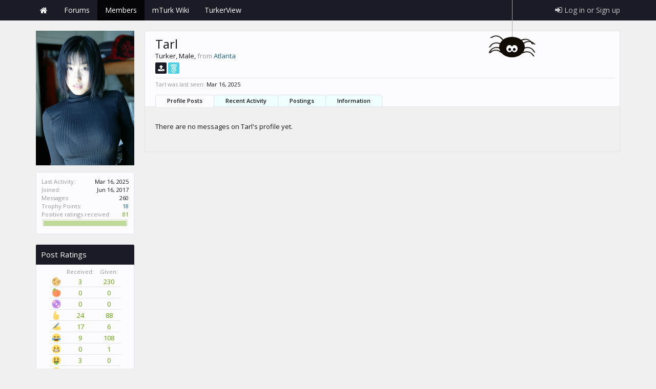

--- FILE ---
content_type: text/html; charset=UTF-8
request_url: https://forum.turkerview.com/members/tarl.1376/
body_size: 18738
content:
<!DOCTYPE html>
<html id="XenForo" lang="en-US" dir="LTR" class="Public NoJs LoggedOut NoSidebar RunDeferred Responsive" xmlns:fb="http://www.facebook.com/2008/fbml">
<head>

	<meta charset="utf-8" />
	<meta http-equiv="X-UA-Compatible" content="IE=Edge,chrome=1" />
	
		<meta name="viewport" content="width=device-width, initial-scale=1" />
	
	
		<base href="https://forum.turkerview.com/" />
		
	

	<title>Tarl | TurkerView mTurk Forum | Scripts, HITs, &amp; mTurk Community</title>
	
	<noscript><style>.JsOnly, .jsOnly { display: none !important; }</style></noscript>
	<link rel="stylesheet" href="css.php?css=xenforo,form,public&amp;style=6&amp;dir=LTR&amp;d=1768868958" />
	<link rel="stylesheet" href="css.php?css=tja_groupbadges,stylium,stylium_modified_css,stylium_extra_css,RainDD_UA_Thread,attachment_editor,bb_code,dark_postrating,editor_ui,inline_mod,message,message_user_info,moderator_bar,nat_public_css,polls,quick_reply,thread_view&amp;style=6&amp;dir=LTR&amp;d=1768868958" />
	<link rel="stylesheet" href="css.php?css=dark_postrating,login_bar,member_view,message_simple,nat_public_css,tja_groupbadges&amp;style=6&amp;dir=LTR&amp;d=1768868958" />
	
	

	
			
	
		
		
	
	
	
	
	
	

	



	
	<link rel="apple-touch-icon" href="https://forum.turkerview.com/styles/brivium/stylium/beryllium/xenforo/logo.og.png" />
	<link rel="alternate" type="application/rss+xml" title="RSS feed for TurkerView mTurk Forum | Scripts, HITs, &amp; mTurk Community" href="forums/-/index.rss" />
	
	
	<link rel="canonical" href="https://forum.turkerview.com/members/tarl.1376/" />
	<meta name="description" content="Tarl is a member of TurkerView mTurk Forum | Scripts, HITs, &amp; mTurk Community. Turker, Male, from Atlanta" />	<meta property="og:site_name" content="TurkerView mTurk Forum | Scripts, HITs, &amp; mTurk Community" />
	<meta property="og:image" content="https://forum.turkerview.com/data/avatars/m/1/1376.jpg?1497645918" />
	<meta property="og:image" content="https://forum.turkerview.com/styles/brivium/stylium/beryllium/xenforo/logo.og.png" />
	<meta property="og:type" content="profile" />
	<meta property="og:url" content="https://forum.turkerview.com/members/tarl.1376/" />
	<meta property="og:title" content="Tarl" />
	<meta property="og:description" content="Tarl is a Turker at TurkerView mTurk Forum | Scripts, HITs, &amp; mTurk Community" />
	
		<meta property="profile:username" content="Tarl" />
		<meta property="profile:gender" content="male" />
	
	
	
<!-- Tapatalk Detect style start -->
<style type="text/css">
.ui-mobile [data-role="page"], .ui-mobile [data-role="dialog"], .ui-page
{
top:auto;
}
</style>
<!-- Tapatalk Detect banner style end -->
                <link href="//maxcdn.bootstrapcdn.com/font-awesome/4.7.0/css/font-awesome.min.css" rel="stylesheet">
<!--[if IE 7]>
	<link rel="stylesheet" href="js/brivium/stylium/1000000/css/fa.4.2.0.ie7.min.css">
<![endif]-->

<link rel="stylesheet" href="css.php?css=stylium,stylium_modified_css,stylium_extra_css&amp;style=6&amp;dir=LTR&amp;d=1768868958" />


	<link href='//fonts.googleapis.com/css?family=Open Sans:400,400italic,600,600italic&subset=latin,greek,vietnamese' id='styliumLoadedFont' rel='stylesheet' type='text/css'>




<style type="text/css">
		
		body, .messageText{
			font-family: Open Sans, arial,helvetica,clean,sans-serif;
		}
		
		body{
			background-image: url(js/brivium/stylium/1000000/img/pattern1.png);
			-webkit-background-size: ;
			-moz-background-size: ;
			-o-background-size: ;
			background-size: ;
			background-position: 0px 0px;
			background-repeat: repeat;
		}
		
		.breadcrumb .crust a.crumb,.discussionList .sectionFooter, .discussionListItem .title a,.styliumSidebarBlockToggle .fa,.node .nodeLastPost .lastThreadTitle a, .node .nodeText .nodeTitle a, .sidebar .section .secondaryContent h3 a, #content .container .xengallerySideBar .section h3,  #content .container .xengallerySideBar .section h3 a, .sidebar .section .secondaryContent h3, .resourceListSidebar > .secondaryContent > h3, .resourceListSidebar > .secondaryContent > h3 a,  .navigationSideBar a:hover,.primaryContent a,  .node .unread .nodeText .nodeTitle, .node .subForumList .unread .nodeTitle, .subForumsMenu .node .unread .nodeTitle, .navTabs .navTab.selected .SplitCtrl:before, #logo .fa, .profilePage .mast .section.infoBlock h3{
			color: #1b1b27;
		}
		
		#styliumSetting .styliumPrimaryColor, .discussionList .sectionHeaders,.footerLegal, .nodeList .categoryStrip, #header, #navigation .pageContent, .button.smallButton, .button, .subHeading, .node .nodeIcon, .PageNav a, .xmgCarouselContainer .sectionMain .titleStrip{
			background-color: #1b1b27;
		}
		
		.chooserColumns .icon, .PanelScroller .scrollContainer, .PanelScrollerOff .panel{
			border-color: #1b1b27;
		}
		
		.Menu{
			border-top-color: #1b1b27;
		}
		
		.sidebar .featuredNotice, .resourceListItem .main .featuredBanner, .smilieList .smilieText:hover{
			color: rgb(35, 35, 50);
		}
		
		#styliumSetting .styliumSecondaryColor, #styliumAdvancedFooter, .footer, #logoBlock, #QuickSearch.active, .chooserColumns .icon{
			background-color: rgb(35, 35, 50);
		}
		
		.footer a, .footer a:visited,#styliumAdvancedFooter h3,.discussionListItems .unread .title a, .discussionListItem .lastPostInfo .username, .node .nodeLastPost .lastThreadMeta a, .sidebar .avatarList .username, .navTabs .visitorTabs .navTab.selected .navLink, .messageUserBlock a.username, .attachment .attachmentInfo .filename a, .ctrlUnit.sectionLink dt a,  .newsFeed > a, .linkGroup a, .chooserColumns li a:hover .title, .message .messageMeta .control, .breadcrumb .crust:hover a.crumb,.breadcrumb .crust:last-child a.crumb, .navTabs .navTab.selected .tabLinks a:hover,	.navTabs .navTab.selected .tabLinks a:focus, body .xenOverlay.memberCard .userInfo h3 a, .xenOverlay.memberCard .userLinks a, .pollBlock .question .questionText, .PageNav a:focus, .node .subForumList li a{
			color: rgb(18, 167, 157);
		}
		
		#styliumSetting .styliumTertiaryColor, .blockLinksList a:hover,.blockLinksList a:focus,.blockLinksList li.kbSelect a,.blockLinksList label:hover,.blockLinksList label:focus,.blockLinksList li.kbSelect label,.blockLinksList a:active, .blockLinksList a.selected, .blockLinksList label:active, .blockLinksList label.selected, a.callToAction, .button.primary, .Popup .PopupControl.PopupOpen, .Popup.PopupContainerControl.PopupOpen, .Popup .PopupControl:hover, .Popup.PopupContainerControl:hover, .navTabs .navTab.selected.PopupOpen .navLink, .navTabs .navTab.PopupClosed:hover, .sidebar .visitorPanel .secondaryContent, .navigationSideBar .heading, .heading, .xenForm .formHeader,.PageNav a.currentPage, .PageNav a:hover{
			background-color: rgb(18, 167, 157);
		}
		
		.navTabs .navTab.account .avatar img, .pollResult .barContainer{
			border-color: rgb(18, 167, 157);
		}
		
		.Menu{
			border-top-color: rgb(18, 167, 157);
		}
		
</style>


<meta name="keywords" content="mturk forum,mechanical turk forum,amazon mechanical turk,mturk workers,mturk hits,mturk help,help with mturk,mturk worker forum,mturk worker help,mturk good hits,turker hub" />
<link id="favicon" rel="icon" href="https://forum.turkerview.com/favicon.ico" />
<link type="text/css" rel="stylesheet" id="arrowchat_css" media="all" href="/arrowchat/external.php?type=css" charset="utf-8" />


</head>

<body class=" styliumBoxedCover">



<div id="StyliumWrapper">


	

<div id="loginBar">
	<div class="pageWidth">
		<div class="pageContent">	
			
			<span class="helper"></span>

			
		</div>
	</div>
</div>


<div id="headerMover">
	<div id="headerProxy"></div>

<div id="content" class="member_view">
	<div class="pageWidth">

		
		<div class="breadBoxTop ">
			
			

<nav>

	
	
	
		
			
		
	

	<fieldset class="breadcrumb">
		<a href="misc/quick-navigation-menu" class="OverlayTrigger jumpMenuTrigger" data-cacheOverlay="true" title="Open quick navigation"><!--Jump to...--></a>
			
		<div class="boardTitle"><strong>TurkerView mTurk Forum | Scripts, HITs, &amp; mTurk Community</strong></div>
		
		<span class="crumbs">
			
				<span class="crust homeCrumb" itemscope="itemscope" itemtype="http://data-vocabulary.org/Breadcrumb">
					<a href="https://forum.turkerview.com" class="crumb" rel="up" itemprop="url"><span itemprop="title">Home</span></a>
					<span class="arrow"><span></span></span>
				</span>
			
			
			
				<span class="crust selectedTabCrumb" itemscope="itemscope" itemtype="http://data-vocabulary.org/Breadcrumb">
					<a href="https://forum.turkerview.com/members/" class="crumb" rel="up" itemprop="url"><span itemprop="title">Members</span></a>
					<span class="arrow"><span></span></span>
				</span>
			
			
			
				
					<span class="crust" itemscope="itemscope" itemtype="http://data-vocabulary.org/Breadcrumb">
						<a href="https://forum.turkerview.com/members/tarl.1376/" class="crumb" rel="up" itemprop="url"><span itemprop="title">Tarl</span></a>
						<span class="arrow"><span></span></span>
					</span>
				
			
		</span>
	</fieldset>
</nav>
		</div>
		
				
		<div class="pageContent">
			<!-- main content area -->
			
			
			
			
						
						
						
						
					
						<!--[if lt IE 8]>
							<p class="importantMessage">You are using an out of date browser. It  may not display this or other websites correctly.<br />You should upgrade or use an <a href="https://www.google.com/chrome/browser/" target="_blank">alternative browser</a>.</p>
						<![endif]-->

						
						

						
						
						
						
						
						<!-- VW:INJECTION-POINT 1 -->
						
						
						
						<!-- main template -->
						
 




	







<div class="profilePage" itemscope="itemscope" itemtype="http://data-vocabulary.org/Person">

	<div class="mast">
		<div class="avatarScaler">
			
				<span class="Av1376l">
					<img src="https://forum.turkerview.com/data/avatars/l/1/1376.jpg?1497645918" alt="Tarl" style="left: 0px; top: -36px; " itemprop="photo" />
				</span>
			
		</div>
		
		
		


		

		<div class="section infoBlock">
			<div class="secondaryContent pairsJustified">

				
				
				
					<dl><dt>Last Activity:</dt>
						<dd><span class="DateTime" title="Mar 16, 2025 at 6:48 AM">Mar 16, 2025</span></dd></dl>
				

				<dl><dt>Joined:</dt>
					<dd>Jun 16, 2017</dd></dl>

				<dl><dt>Messages:</dt>
					<dd>260</dd></dl>


				<dl></dl>

				
					<dl><dt>Trophy Points:</dt>
						<dd><a href="members/tarl.1376/trophies" class="OverlayTrigger">18</a></dd></dl>
				
					
				
					
				


	
	<dl>
		<dt>Positive ratings received:</dt>
			<dd class='dark_postrating_positive'>81</dd>
	</dl>
	


	
			
	



	<dl>
	
	

<dd class='dark_postrating_bar_dd'><div class='dark_postrating_bar' style='width:162px'><div class="dark_postrating_bar_positive Tooltip" title="Positive ratings received: 81" style="width:100%"></div></div></dd>
	
	</dl>


			</div>
		</div>

		

<div class="section">
	<h3 class="subHeading textWithCount">
		<span class="text">Post Ratings</span>
	</h3>
	<div class="primaryContent" style="padding:0">
				
		<table class="dark_postrating_member">
			<tr>
				<th></th>
				<th>Received:</th>
				<th>Given:</th>
			</tr>
			
			
				
					<tr>
						<td class='muted'><img src="styles/dark/ratings//updated-ratings/nom.png" alt="Nom Nom Nom!" title="Nom Nom Nom!" /></td>
																																																			
<td class="dark_postrating_positive">3</td>
<td class="dark_postrating_positive">230</td>
																															
					</tr>
				
			
				
					<tr>
						<td class='muted'><img src="styles/dark/ratings//updated-ratings/peach.png" alt="You&#039;re a Peach!" title="You&#039;re a Peach!" /></td>
																																																			
<td class="dark_postrating_positive">0</td>
<td class="dark_postrating_positive">0</td>
																															
					</tr>
				
			
				
					<tr>
						<td class='muted'><img src="styles/dark/ratings//updated-ratings/circle.png" alt="Where The Wild Circles Are" title="Where The Wild Circles Are" /></td>
																																																			
<td class="dark_postrating_positive">0</td>
<td class="dark_postrating_positive">0</td>
																															
					</tr>
				
			
				
					<tr>
						<td class='muted'><img src="styles/dark/ratings//updated-ratings/like.png" alt="Like" title="Like" /></td>
																																																			
<td class="dark_postrating_positive">24</td>
<td class="dark_postrating_positive">88</td>
																															
					</tr>
				
			
				
					<tr>
						<td class='muted'><img src="styles/dark/ratings//updated-ratings/writing.png" alt="Good Review!" title="Good Review!" /></td>
																																																			
<td class="dark_postrating_positive">17</td>
<td class="dark_postrating_positive">6</td>
																															
					</tr>
				
			
				
			
				
					<tr>
						<td class='muted'><img src="styles/dark/ratings//updated-ratings/lol.png" alt="LOL" title="LOL" /></td>
																																																			
<td class="dark_postrating_positive">9</td>
<td class="dark_postrating_positive">108</td>
																															
					</tr>
				
			
				
					<tr>
						<td class='muted'><img src="styles/dark/ratings//updated-ratings/yikes.png" alt="Yikes" title="Yikes" /></td>
																																																			
<td class="dark_postrating_positive">0</td>
<td class="dark_postrating_positive">1</td>
																															
					</tr>
				
			
				
					<tr>
						<td class='muted'><img src="styles/dark/ratings//updated-ratings/money_eyes.png" alt="5/5 Pay" title="5/5 Pay" /></td>
																																																			
<td class="dark_postrating_positive">3</td>
<td class="dark_postrating_positive">0</td>
																															
					</tr>
				
			
				
			
				
					<tr>
						<td class='muted'><img src="styles/dark/ratings//updated-ratings/nerdy.png" alt="Today I Learned" title="Today I Learned" /></td>
																																																			
<td class="dark_postrating_positive">10</td>
<td class="dark_postrating_positive">35</td>
																															
					</tr>
				
			
				
			
				
					<tr>
						<td class='muted'><img src="styles/dark/ratings//updated-ratings/heart.png" alt="Love" title="Love" /></td>
																																																			
<td class="dark_postrating_positive">6</td>
<td class="dark_postrating_positive">2</td>
																															
					</tr>
				
			
				
			
				
			
				
			
				
					<tr>
						<td class='muted'><img src="styles/default/xenforo/clear.png" alt="Your Spellcheck Is As Broke As a Turker Working for Brelig" title="Your Spellcheck Is As Broke As a Turker Working for Brelig" style="background: url('styles/dark/ratings/spritesheet.png') no-repeat 0px -48px; width: 16px; height: 16px;" /></td>
																																																			
<td class="dark_postrating_positive">0</td>
<td class="dark_postrating_positive">0</td>
																															
					</tr>
				
			
				
			
				
			
				
					<tr>
						<td class='muted'><img src="styles/dark/ratings/shocked.png" alt="WOW" title="WOW" /></td>
																																																			
<td class="dark_postrating_positive">9</td>
<td class="dark_postrating_positive">5</td>
																															
					</tr>
				
			
			
		</table>
	</div>
</div>



		
		<div class="followBlocks">
			
				<div class="section">
					<h3 class="subHeading textWithCount" title="Tarl is following 4 members.">
						<span class="text">Following</span>
						<a href="members/tarl.1376/following" class="count OverlayTrigger">4</a>
					</h3>
					<div class="primaryContent avatarHeap">
						<ol>
						
							<li>
								<a href="members/christurk.1/" class="avatar Av1s Tooltip" title="ChrisTurk" itemprop="contact" data-avatarhtml="true"><span class="img s" style="background-image: url('data/avatars/s/0/1.jpg?1632867396')">ChrisTurk</span></a>
							</li>
						
							<li>
								<a href="members/thispoorguy.833/" class="avatar Av833s Tooltip" title="ThisPoorGuy" itemprop="contact" data-avatarhtml="true"><span class="img s" style="background-image: url('data/avatars/s/0/833.jpg?1609784847')">ThisPoorGuy</span></a>
							</li>
						
							<li>
								<a href="members/kadauchi.60/" class="avatar Av60s Tooltip" title="Kadauchi" itemprop="contact" data-avatarhtml="true"><span class="img s" style="background-image: url('data/avatars/s/0/60.jpg?1630420897')">Kadauchi</span></a>
							</li>
						
							<li>
								<a href="members/randomacts.157/" class="avatar Av157s Tooltip" title="Randomacts" itemprop="contact" data-avatarhtml="true"><span class="img s" style="background-image: url('data/avatars/s/0/157.jpg?1577769974')">Randomacts</span></a>
							</li>
						
						</ol>
					</div>
					
				</div>
			

			
				<div class="section">
					<h3 class="subHeading textWithCount" title="Tarl is being followed by 1 members.">
						<span class="text">Followers</span>
						<a href="members/tarl.1376/followers" class="count OverlayTrigger">1</a>
					</h3>
					<div class="primaryContent avatarHeap">
						<ol>
						
							<li>
								<a href="members/suzywan72.3126/" class="avatar Av3126s Tooltip" title="SUZYWAN72" itemprop="contact" data-avatarhtml="true"><span class="img s" style="background-image: url('data/avatars/s/3/3126.jpg?1591593631')">SUZYWAN72</span></a>
							</li>
						
						</ol>
					</div>
					
				</div>
			
		</div>
		

		

		
		<div class="section infoBlock">
			<dl class="secondaryContent pairsJustified">
			
				
					<dl><dt>Gender:</dt>
						<dd itemprop="gender">Male</dd></dl>
				

				
					<dl><dt>Birthday:</dt>
						<dd><span class="dob" itemprop="dob">December 31</span> </dd></dl>
				

				

				
					<dl><dt>Location:</dt>
						<dd><a href="misc/location-info?location=Atlanta" rel="nofollow" target="_blank" itemprop="address">Atlanta</a></dd></dl>
				

				
			
			</dl>
		</div>
		
		
		
			
		

		
		
		

	</div>

	<div class="mainProfileColumn">

		<div class="section primaryUserBlock">
			<div class="mainText secondaryContent">
				<div class="followBlock">
					
					
				</div>

				<h1 itemprop="name" class="username">Tarl</h1>

				<p class="userBlurb">
					<span class="userTitle" itemprop="title">Turker</span>, Male, <span class="muted">from</span> <a href="misc/location-info?location=Atlanta" class="concealed" target="_blank" rel="nofollow">Atlanta</a>
				</p>
				



                                        <div class="userRibbons">

<a class="userRibbon userRibbon_staff Tooltip" title="Transferred The 'Hub" style="background-color: #1b1b27" data-tipclass="iconTip"><i class="fa fa-upload"></i></a>
<a class="userRibbon userRibbon_staff Tooltip" title="3 Year Member" style="background-color: #4DD0E1" data-tipclass="iconTip"><img src="/styles/badges/three-year.png"></a>
</div>

                                


				

				
					<dl class="pairsInline lastActivity">
						<dt>Tarl was last seen:</dt>
						<dd>
							
								<span class="DateTime" title="Mar 16, 2025 at 6:48 AM">Mar 16, 2025</span>
							
						</dd>
					</dl>
				
			</div>
			
			<ul class="tabs mainTabs Tabs" data-panes="#ProfilePanes > li" data-history="on">
				<li><a href="/members/tarl.1376/#profilePosts">Profile Posts</a></li>
				<li><a href="/members/tarl.1376/#recentActivity">Recent Activity</a></li>
				<li><a href="/members/tarl.1376/#postings">Postings</a></li>
				<li><a href="/members/tarl.1376/#info">Information</a></li>
				
				
			</ul>
		</div>

		<ul id="ProfilePanes">
			<li id="profilePosts" class="profileContent">

			
				

				
				
				

				<form action="inline-mod/profile-post/switch" method="post"
					class="InlineModForm section"
					data-cookieName="profilePosts"
					data-controls="#InlineModControls"
					data-imodOptions="#ModerationSelect option">

					<ol class="messageSimpleList" id="ProfilePostList">
						
							<li id="NoProfilePosts">There are no messages on Tarl's profile yet.</li>
						
					</ol>

					

					<div class="pageNavLinkGroup">
						<div class="linkGroup SelectionCountContainer"></div>
						<div class="linkGroup" style="display: none"><a href="javascript:" class="muted JsOnly DisplayIgnoredContent Tooltip" title="Show hidden content by ">Show Ignored Content</a></div>
						
					</div>

					<input type="hidden" name="_xfToken" value="" />
				</form>

			

			</li>

			
			<li id="recentActivity" class="profileContent" data-loadUrl="members/tarl.1376/recent-activity">
				<span class="JsOnly">Loading...</span>
				<noscript><a href="members/tarl.1376/recent-activity">View</a></noscript>
			</li>
			

			<li id="postings" class="profileContent" data-loadUrl="members/tarl.1376/recent-content">
				<span class="JsOnly">Loading...</span>
				<noscript><a href="members/tarl.1376/recent-content">View</a></noscript>
			</li>

			<li id="info" class="profileContent">

				
					<div class="section">
						<h3 class="textHeading">About</h3>

						<div class="primaryContent">
							
								
									<div class="pairsColumns aboutPairs">
									
										
											<dl><dt>Gender:</dt> <dd>Male</dd></dl>
										

										
											<dl><dt>Birthday:</dt> <dd>December 31 </dd></dl>
										

										

										
											<dl><dt>Location:</dt> <dd><a href="misc/location-info?location=Atlanta" target="_blank" rel="nofollow" itemprop="address" class="concealed">Atlanta</a></dd></dl>
										

										
										
										
									
									</div>
								

								
							
						</div>
					</div>
				

				<div class="section">
					<h3 class="textHeading">Interact</h3>

					<div class="primaryContent">
						<div class="pairsColumns contactInfo">
							<dl>
								<dt>Content:</dt>
								<dd><ul>
									
									<li><a href="search/member?user_id=1376" rel="nofollow">Find all content by Tarl</a></li>
									<li><a href="search/member?user_id=1376&amp;content=thread" rel="nofollow">Find all threads by Tarl</a></li>
									
								</ul></dd>
							</dl>
							

							
						</div>
					</div>
				</div>
				
				

			</li>
			
			
			
			
		</ul>
	</div>

</div>
						
						
						
						
							<!-- login form, to be moved to the upper drop-down -->
							







<form action="login/login" method="post" class="xenForm " id="login" style="display:none">

	

	<div class="ctrlWrapper">
		<dl class="ctrlUnit">
			<dt><label for="LoginControl">Your name or email address:</label></dt>
			<dd><input type="text" name="login" id="LoginControl" class="textCtrl" tabindex="101" /></dd>
		</dl>
	
	
		<dl class="ctrlUnit">
			<dt>
				<label for="ctrl_password">Do you already have an account?</label>
			</dt>
			<dd>
				<ul>
					<li><label for="ctrl_not_registered"><input type="radio" name="register" value="1" id="ctrl_not_registered" tabindex="105" />
						No, create an account now.</label></li>
					<li><label for="ctrl_registered"><input type="radio" name="register" value="0" id="ctrl_registered" tabindex="105" checked="checked" class="Disabler" />
						Yes, my password is:</label></li>
					<li id="ctrl_registered_Disabler">
						<input type="password" name="password" class="textCtrl" id="ctrl_password" tabindex="102" />
						<div class="lostPassword"><a href="lost-password/" class="OverlayTrigger OverlayCloser" tabindex="106">Forgot your password?</a></div>
					</li>
				</ul>
			</dd>
		</dl>
	
		
		<dl class="ctrlUnit submitUnit">
			<dt></dt>
			<dd>
				<input type="submit" class="button primary" value="Log in" tabindex="104" data-loginPhrase="Log in" data-signupPhrase="Sign up" />
				<label for="ctrl_remember" class="rememberPassword"><input type="checkbox" name="remember" value="1" id="ctrl_remember" tabindex="103" /> Stay logged in</label>
			</dd>
		</dl>
	</div>

	<input type="hidden" name="cookie_check" value="1" />
	<input type="hidden" name="redirect" value="/members/tarl.1376/" />
	<input type="hidden" name="_xfToken" value="" />

</form>
						
						
					
			
						
			
						
		</div>
					
		<div class="breadBoxBottom">

<nav>

	
	
	
		
			
		
	

	<fieldset class="breadcrumb">
		<a href="misc/quick-navigation-menu" class="OverlayTrigger jumpMenuTrigger" data-cacheOverlay="true" title="Open quick navigation"><!--Jump to...--></a>
			
		<div class="boardTitle"><strong>TurkerView mTurk Forum | Scripts, HITs, &amp; mTurk Community</strong></div>
		
		<span class="crumbs">
			
				<span class="crust homeCrumb">
					<a href="https://forum.turkerview.com" class="crumb"><span>Home</span></a>
					<span class="arrow"><span></span></span>
				</span>
			
			
			
				<span class="crust selectedTabCrumb">
					<a href="https://forum.turkerview.com/members/" class="crumb"><span>Members</span></a>
					<span class="arrow"><span></span></span>
				</span>
			
			
			
				
					<span class="crust">
						<a href="https://forum.turkerview.com/members/tarl.1376/" class="crumb"><span>Tarl</span></a>
						<span class="arrow"><span></span></span>
					</span>
				
			
		</span>
	</fieldset>
</nav></div>
		
	</div>
</div>

<header>
	


<div id="header" class="removeSubNav">
	<div id="logoBlock" style="display: none;">
	<div class="pageWidth">
		<div class="pageContent">
			
			
			<div id="logo"><a href="https://forum.turkerview.com">
				<span></span>
				<img src="styles/brivium/stylium/beryllium/xenforo/logo.png" alt="TurkerView mTurk Forum | Scripts, HITs, &amp; mTurk Community" title="TurkerView mTurk Forum | Scripts, HITs, &amp; mTurk Community" />
			</a></div>
			
			
				<div class="noLoginSearch">

<div id="searchBar" class="">
	
	<span id="QuickSearchPlaceholder" class="navLink" title="Search">Search</span>
	<fieldset id="QuickSearch">
		<form action="search/search" method="post" class="formPopup">
			
			<div class="primaryControls">
				<!-- block: primaryControls -->
				<input type="text" name="keywords" value="" class="textCtrl" placeholder="Search..." title="Enter your search and hit enter" id="QuickSearchQuery" />				
				<!-- end block: primaryControls -->
			</div>
			
			<div class="secondaryControls">
				<div class="controlsWrapper">
				
					<!-- block: secondaryControls -->
					<dl class="ctrlUnit">
						<dt></dt>
						<dd><ul>
							<li><label><input type="checkbox" name="title_only" value="1"
								id="search_bar_title_only" class="AutoChecker"
								data-uncheck="#search_bar_thread" /> Search titles only</label></li>
						</ul></dd>
					</dl>
				
					<dl class="ctrlUnit">
						<dt><label for="searchBar_users">Posted by Member:</label></dt>
						<dd>
							<input type="text" name="users" value="" class="textCtrl AutoComplete" id="searchBar_users" />
							<p class="explain">Separate names with a comma.</p>
						</dd>
					</dl>
				
					<dl class="ctrlUnit">
						<dt><label for="searchBar_date">Newer Than:</label></dt>
						<dd><input type="date" name="date" value="" class="textCtrl" id="searchBar_date" /></dd>
					</dl>
					
					
				</div>
				<!-- end block: secondaryControls -->
				
				<dl class="ctrlUnit submitUnit">
					<dt></dt>
					<dd>
						<input type="submit" value="Search" class="button primary Tooltip" title="Find Now" />
						<div class="Popup" id="commonSearches">
							<a rel="Menu" class="button NoPopupGadget Tooltip" title="Useful Searches" data-tipclass="flipped"><span class="arrowWidget"></span></a>
							<div class="Menu">
								<div class="primaryContent menuHeader">
									<h3>Useful Searches</h3>
								</div>
								<ul class="secondaryContent blockLinksList">
									<!-- block: useful_searches -->
									<li><a href="find-new/posts?recent=1" rel="nofollow">Recent Posts</a></li>
									
									<!-- end block: useful_searches -->
								</ul>
							</div>
						</div>
						<a href="search/" class="button moreOptions Tooltip" title="Advanced Search">More...</a>
					</dd>
				</dl>
				
			</div>
			
			<input type="hidden" name="_xfToken" value="" />
		</form>		
	</fieldset>
	
</div></div>
			
			
			
			
			
			<span class="helper"></span>
		</div>
	</div>
</div>
	

<div id="navigation" class="pageWidth withSearch  styliumStickyTop">
	<div class="pageContent" style="padding-left: 0px !important; padding-right: 0px !important;">
		<nav>

<div class="navTabs">
	<ul class="publicTabs">
	
		<!-- home -->
		
			<li class="navTab home PopupClosed"><a href="https://forum.turkerview.com" class="navLink">Home</a></li>
		
		
		
		<!-- extra tabs: home -->
		
		
		
		<!-- forums -->
		
			<li class="navTab forums Popup PopupControl PopupClosed">
			
				<a href="https://forum.turkerview.com/" class="navLink">Forums</a>
				<a href="https://forum.turkerview.com/" class="SplitCtrl" rel="Menu"></a>
				
				<div class="Menu JsOnly tabMenu forumsTabLinks">
					<div class="primaryContent menuHeader">
						<h3>Forums</h3>
						<div class="muted">Quick Links</div>
					</div>
					<ul class="secondaryContent blockLinksList">
					
						
						<li><a href="search/?type=post">Search Forums</a></li>
						
						<li><a href="find-new/posts" rel="nofollow">Recent Posts</a></li>
					
					</ul>
				</div>
			</li>
		
		
		
		<!-- extra tabs: middle -->
		
		
		
		<!-- members -->
		
			<li class="navTab members selected">
			
				<a href="https://forum.turkerview.com/members/" class="navLink">Members</a>
				<a href="https://forum.turkerview.com/members/" class="SplitCtrl" rel="Menu"></a>
				
				<div class="tabLinks membersTabLinks">
					<div class="primaryContent menuHeader">
						<h3>Members</h3>
						<div class="muted">Quick Links</div>
					</div>
					<ul class="secondaryContent blockLinksList">
					
						<li><a href="members/">Notable Members</a></li>
						
						<li><a href="online/">Current Visitors</a></li>
						<li><a href="recent-activity/">Recent Activity</a></li>
						<li><a href="find-new/profile-posts" rel="nofollow">New Profile Posts</a></li>
					
					</ul>
				</div>
			</li>
		
						
		
		<!-- extra tabs: end -->
		
		
			
				<li class="navTab vwExtraTab Popup PopupControl PopupClosed">
			
				<a href="https://forum.turkerview.com/wiki/" class="navLink">mTurk Wiki</a>
				<a href="https://forum.turkerview.com/wiki/" class="SplitCtrl" rel="Menu"></a>
				
				<div class="Menu JsOnly tabMenu vwExtraTabTabLinks">
					<div class="primaryContent menuHeader">
						<h3>mTurk Wiki</h3>
						<div class="muted">Quick Links</div>
					</div>
					
				</div>
			</li>
			
		
			
				<li class="navTab siropuCustomTab custom-tab-3 PopupClosed">
					<a href="https://turkerview.com" class="navLink" target="_blank">TurkerView</a>
					
				</li>
			
		
		

		<!-- responsive popup -->
		<li class="navTab navigationHiddenTabs Popup PopupControl PopupClosed" style="display:none">	
						
			<a rel="Menu" class="navLink NoPopupGadget"><span class="menuIcon">Menu</span></a>
			
			<div class="Menu JsOnly blockLinksList primaryContent" id="NavigationHiddenMenu"></div>
		</li>
			
		
		
		
		<!-- no selection -->
		
		
	</ul>
	
	
	
	
	
		<ul class="visitorTabs right">
	<li class="navTab login PopupClosed">
		<label>
			<a href="login/" class="navLink  OverlayTrigger">
				<span class="fa fa-sign-in"></span> 
				<strong class="loginText">Log in or Sign up</strong>
			</a>	
		</label>
		
	</li>
</ul>
	
</div>

<span class="helper"></span>
			
		</nav>	
	</div>
</div>
	
</div>

	
	
</header>

</div>

<footer>
	



	

<div id="styliumAdvancedFooter" class="styliumAdvancedFooterContainer">
	<div class="pageWidth">
		<div class="pageContent">
			<ul class="styliumAdvancedFooterContent styliumFooterCol1">
				
				<li class="styliumFooterFirstCol">
					<div class="styliumFooterColWrapper">
						
							<h3>
								
									<span class="fa fa-info-circle"></span>
								
								About TurkerView Forum
							</h3>
						
						TurkerView's mTurk forum was established in November 2016 as a community dedicated to Amazon's Mechanical Turk (mTurk) Platform. We aim to be a helpful community with up to date discussion and resources on mTurk scripts, mTurk HITs, and information for both Workers and Requesters.
						<div class="styliumFooterSocial"> 
	<ul>
		
			<li><a href="http://facebook.com/briviumllc" class="styliumSocial styliumSocialFacebook" target="_blank"></a></li>
		
		
			<li><a href="http://twitter.com/briviumllc" class="styliumSocial styliumSocialTwitter" target="_blank"></a></li>
		
		
			<li><a href="http://www.youtube.com/user/brivium" class="styliumSocial styliumSocialYoutube" target="_blank"></a></li>
		
		
			<li><a href="http://plus.google.com/+BriviumLLC" class="styliumSocial styliumSocialGooglePlus" target="_blank"></a></li>
		
			
			<li><a href="http://dribbble.com/brivium" class="styliumSocial styliumSocialDribbble" target="_blank"></a></li>
		
		
			<li><a href="http://www.flickr.com/photos/brivium" class="styliumSocial styliumSocialFlickr" target="_blank"></a></li>
		
		
			<li><a href="http://linkedin.com/in/brivium" class="styliumSocial styliumSocialLinkedIn" target="_blank"></a></li>
		
		
			<li><a href="http://www.pinterest.com/brivium" class="styliumSocial styliumSocialPinterest" target="_blank"></a></li>
		
		
			<li><a href="https://vimeo.com/brivium" class="styliumSocial styliumSocialVimeo" target="_blank"></a></li>
		
		
			<li><a href="http://briviumllc.deviantart.com" class="styliumSocial styliumSocialDeviantArt" target="_blank"></a></li>
		
		
			<li><a href="http://brivium.com/index.php?forums/-/index.rss" class="styliumSocial styliumSocialRSS" target="_blank"></a></li>
		
		
			<li><a href="mailto:brivium@gmail.com" class="styliumSocial styliumSocialEmail" target="_blank"></a></li>
		
	</ul>
</div>
					</div>
				</li>
				
				
				
				
				
				
				
			</ul>			
		</div>
	</div>
</div>



	<a href="javascript:;" class="styliumToTop"><i class="fa fa-angle-double-up"></i></a>

<div class="footer">
	<div class="pageWidth">
		<div class="pageContent">
		
			<span class="helper"></span>
		</div>
	</div>
</div>

<div class="footerLegal">
	<div class="pageWidth">
		<div class="pageContent">
		
			<div id="copyright"><a href="https://xenforo.com" class="concealed">Forum software by XenForo&trade; <span>&copy;2010-2017 XenForo Ltd.</span></a> <div id="thCopyrightNotice">Some XenForo functionality crafted by <a href="http://xf.themehouse.io/" title="Premium XenForo Add-ons" target="_blank">ThemeHouse</a>.</div>
			</div>
			<div id="BRCopyright" class="concealed muted" style="float:left;margin-left: 10px;"><style>@media (max-width:480px){.Responsive #BRCopyright span{display: none;}}</style><div class="muted"><a href="http://brivium.com/xenforo-add-ons" class="concealed" title="Brivium XenForo Add-ons">XenForo Add-ons</a> & <a href="http://brivium.com/xenforo-styles" class="concealed" title="Brivium XenForo Add-ons">XenForo Styles</a><span> &trade;  &copy; 2012-2026 Brivium LLC.</span></div></div>
		
			<ul id="legal">
			
				
				<li>
					<a href="misc/style?redirect=%2Fmembers%2Ftarl.1376%2F" class="OverlayTrigger Tooltip" title="Style Chooser" rel="nofollow">Beryllium</a>
				</li>
				
				
			
			
				
				
			
			<li>
				<ul class="footerLinks">
			
				
				<li><a href="help/">Help</a></li>
				<li><a href="https://forum.turkerview.com" class="homeLink">Home</a></li>
				
				<li><a href="forums/-/index.rss" rel="alternate" class="globalFeed" target="_blank"
					title="RSS feed for TurkerView mTurk Forum | Scripts, HITs, &amp; mTurk Community">RSS</a></li>
			
			</ul>
			</li>
			</ul>
			
			
			
			<span class="helper"></span>
			<div style="clear: both;">We are a participant in the Amazon Services LLC Associates Program, an affiliate advertising program designed to provide a means for us to earn fees by linking to Amazon.com and affiliated sites.</div>
		</div>
	</div>	
</div>

</footer>






</div>


<script>
			var _b = document.getElementsByTagName('base')[0], _bH = "https://forum.turkerview.com/";
			if (_b && _b.href != _bH) _b.href = _bH;
		</script><script>

	(function(i,s,o,g,r,a,m){i['GoogleAnalyticsObject']=r;i[r]=i[r]||function(){
	(i[r].q=i[r].q||[]).push(arguments)},i[r].l=1*new Date();a=s.createElement(o),
	m=s.getElementsByTagName(o)[0];a.async=1;a.src=g;m.parentNode.insertBefore(a,m)
	})(window,document,'script','https://www.google-analytics.com/analytics.js','ga');
	
	ga('create', 'UA-87492504-1', 'auto');
	ga('send', 'pageview');

</script><script src="https://ajax.googleapis.com/ajax/libs/jquery/1.11.0/jquery.min.js"></script><script>if (!window.jQuery) { document.write('<scr'+'ipt type="text/javascript" src="js/jquery/jquery-1.11.0.min.js"><\/scr'+'ipt>'); }</script><script src="js/xenforo/xenforo.js?_v=918048f0"></script><script src="js/brivium/stylium/jquery.cookie.js?_v=918048f0"></script><script src="js/brivium/stylium/stylium.js?_v=918048f0"></script><script src="js/favico/favico-0.3.10.min.js"></script><script src="js/favico/favico.js"></script><script src="js/pNotify/pnotify.custom.min.js"></script><script src="js/xenforo/quick_reply_profile.js?_v=918048f0"></script><script src="js/silvertails/giphy/extend.js?_v=918048f0"></script><script type="text/javascript" src="/arrowchat/includes/js/jquery-ui.js"></script><script>


jQuery.extend(true, XenForo,
{
	visitor: { user_id: 0 },
	serverTimeInfo:
	{
		now: 1768869619,
		today: 1768798800,
		todayDow: 1
	},
	_lightBoxUniversal: "0",
	_enableOverlays: "1",
	_animationSpeedMultiplier: "1",
	_overlayConfig:
	{
		top: "10%",
		speed: 200,
		closeSpeed: 100,
		mask:
		{
			color: "rgb(255, 255, 255)",
			opacity: "0.6",
			loadSpeed: 200,
			closeSpeed: 100
		}
	},
	_ignoredUsers: [],
	_loadedScripts: {"nat_public_css":true,"member_view":true,"dark_postrating":true,"tja_groupbadges":true,"message_simple":true,"login_bar":true,"js\/xenforo\/quick_reply_profile.js?_v=918048f0":true},
	_cookieConfig: { path: "/", domain: "", prefix: "xf_"},
	_csrfToken: "",
	_csrfRefreshUrl: "login/csrf-token-refresh",
	_jsVersion: "918048f0",
	_noRtnProtect: false,
	_noSocialLogin: false,
        giphyapikey: "PD9wv4zOyy59K",
        giphyresults: "20",
        stgiphyrating: "",
        gifyhttps: "1",
        giphyoffset: "1",
        stgiphysize: "original",
        stgiphypreview: "fixed_width",
        stgiphypreviewmobile: "fixed_width_small",
        giphybeneath: "1",
        stgiphybbcode: "1",
        stgiphytrending: "1",
        stgiphynicheon: "",
        stgiphysearchterm: "",
});
jQuery.extend(XenForo.phrases,
{
	cancel: "Cancel",

	a_moment_ago:    "A moment ago",
	one_minute_ago:  "1 minute ago",
	x_minutes_ago:   "%minutes% minutes ago",
	today_at_x:      "Today at %time%",
	yesterday_at_x:  "Yesterday at %time%",
	day_x_at_time_y: "%day% at %time%",

	day0: "Sunday",
	day1: "Monday",
	day2: "Tuesday",
	day3: "Wednesday",
	day4: "Thursday",
	day5: "Friday",
	day6: "Saturday",

	_months: "January,February,March,April,May,June,July,August,September,October,November,December",
	_daysShort: "Sun,Mon,Tue,Wed,Thu,Fri,Sat",

	following_error_occurred: "The following error occurred",
	server_did_not_respond_in_time_try_again: "The server did not respond in time. Please try again.",
	logging_in: "Logging in",
	click_image_show_full_size_version: "Click this image to show the full-size version.",
	show_hidden_content_by_x: "Show hidden content by {names}"
});

// Facebook Javascript SDK
XenForo.Facebook.appId = "";
XenForo.Facebook.forceInit = false;
jQuery.extend(true, Stylium,
{
	_settingEnable: "0",
	_imagePath: "js/brivium/stylium/1000000/img",
	_boardUrl: "https://forum.turkerview.com",
	_settingEnable: "0",
	_mainContainerMargin: '260px',
	_maxResponsiveWideWidth: "800px",
	_maxResponsiveMediumWidth: "610px",
	_maxResponsiveNarrowWidth: "480px",
	_collapsibleCategory: "1",
	_categoryCollapseSpeed: "800",
	_footerGoToTop: "1",
	_footerGoToTopVisibilty: "200",
	_footerGoToTopSpeed: "1000",
	_collapsibleSidebar: "1",
	_collapsibleSidebarBlock: "1",
	
	_homeTabIcon: "1",
	_navDropdownArrows: "0",
	_subNavigation: "0",
	_stickyHeader: "",
	_stickyModerator: "0",
	
	_sidebarBlockCollapseTriggerClass: "fa-angle-up",
	_sidebarBlockExpandTriggerClass: "fa-angle-down",
	_categoryCollapseTriggerClass: "fa-angle-up",
	_categoryExpandTriggerClass: "fa-angle-down",
	
	settingSelectors: {
		font				: "body, .messageText",
		bodyBgColor			: "body, #styliumSetting .styliumBodyBackgroundColor, ",
		bodyBgImage			: 'body',
		bodyBgSize			: 'body',
		bodyBgPosition		: 'body',
		bodyBgRepeat		: 'body',
		
		primaryColor			: ".breadcrumb .crust a.crumb,.discussionList .sectionFooter, .discussionListItem .title a,.styliumSidebarBlockToggle .fa,.node .nodeLastPost .lastThreadTitle a, .node .nodeText .nodeTitle a, .sidebar .section .secondaryContent h3 a, #content .container .xengallerySideBar .section h3,  #content .container .xengallerySideBar .section h3 a, .sidebar .section .secondaryContent h3, .resourceListSidebar > .secondaryContent > h3, .resourceListSidebar > .secondaryContent > h3 a,  .navigationSideBar a:hover,.primaryContent a,  .node .unread .nodeText .nodeTitle, .node .subForumList .unread .nodeTitle, .subForumsMenu .node .unread .nodeTitle, .navTabs .navTab.selected .SplitCtrl:before, #logo .fa, .profilePage .mast .section.infoBlock h3",
		primaryColorBg			: "#styliumSetting .styliumPrimaryColor, .discussionList .sectionHeaders,.footerLegal, .nodeList .categoryStrip, #header, #navigation .pageContent, .button.smallButton, .button, .subHeading, .node .nodeIcon, .PageNav a, .xmgCarouselContainer .sectionMain .titleStrip",
		primaryColorBorder		: ".chooserColumns .icon, .PanelScroller .scrollContainer, .PanelScrollerOff .panel",
		primaryColorBorderTop	: ".Menu",
		
		secondaryColor			: ".sidebar .featuredNotice, .resourceListItem .main .featuredBanner, .smilieList .smilieText:hover",
		secondaryColorBg		: "#styliumSetting .styliumSecondaryColor, #styliumAdvancedFooter, .footer, #logoBlock, #QuickSearch.active, .chooserColumns .icon",
		secondaryColorBorder	: "",
		secondaryColorBorderTop	: "",
		
		tertiaryColor			: ".footer a, .footer a:visited,#styliumAdvancedFooter h3,.discussionListItems .unread .title a, .discussionListItem .lastPostInfo .username, .node .nodeLastPost .lastThreadMeta a, .sidebar .avatarList .username, .navTabs .visitorTabs .navTab.selected .navLink, .messageUserBlock a.username, .attachment .attachmentInfo .filename a, .ctrlUnit.sectionLink dt a,  .newsFeed > a, .linkGroup a, .chooserColumns li a:hover .title, .message .messageMeta .control, .breadcrumb .crust:hover a.crumb,.breadcrumb .crust:last-child a.crumb, .navTabs .navTab.selected .tabLinks a:hover,	.navTabs .navTab.selected .tabLinks a:focus, body .xenOverlay.memberCard .userInfo h3 a, .xenOverlay.memberCard .userLinks a, .pollBlock .question .questionText, .PageNav a:focus, .node .subForumList li a",
		tertiaryColorBg			: "#styliumSetting .styliumTertiaryColor, .blockLinksList a:hover,.blockLinksList a:focus,.blockLinksList li.kbSelect a,.blockLinksList label:hover,.blockLinksList label:focus,.blockLinksList li.kbSelect label,.blockLinksList a:active, .blockLinksList a.selected, .blockLinksList label:active, .blockLinksList label.selected, a.callToAction, .button.primary, .Popup .PopupControl.PopupOpen, .Popup.PopupContainerControl.PopupOpen, .Popup .PopupControl:hover, .Popup.PopupContainerControl:hover, .navTabs .navTab.selected.PopupOpen .navLink, .navTabs .navTab.PopupClosed:hover, .sidebar .visitorPanel .secondaryContent, .navigationSideBar .heading, .heading, .xenForm .formHeader,.PageNav a.currentPage, .PageNav a:hover",
		tertiaryColorBorder		: ".navTabs .navTab.account .avatar img, .pollResult .barContainer",
		tertiaryColorBorderTop	: ".Menu"
	},
	settingDefaultValues: {
		
			
				layout		: "styliumBoxedCover",
			
				primaryColor		: "#1b1b27",
			
				secondaryColor		: "rgb(35, 35, 50)",
			
				tertiaryColor		: "rgb(18, 167, 157)",
			
				bodyBgFullPage		: "",
			
				bodyBgColor		: "",
			
				bodyBgSize		: "",
			
				bodyBgImage		: "js/brivium/stylium/1000000/img/pattern1.png",
			
				bodyBgRepeat		: "repeat",
			
				bodyBgPosition		: "0px 0px",
			
				font		: "Open Sans",
			
				fontVariants		: "400,400italic,600,600italic",
			
		
	}
});

Stylium.settingCustomValues = {
	
};


jQuery.extend(XenForo.phrases,
{
	BRSF_collapse: "Collapse"
});


$(document).on('click', 'a[href*="rating=2&"]', function(){
	var reviewid = $(this).closest('li[id*=post]').find('div[data-revid]').data('revid');
	var userid = $(this).closest('li[id*=post]').find('div[data-revid]').data('reviewerid');
	$.get('https://forum.turkerview.com/like_review.php?review_id='+reviewid+'&rated_user='+userid);
});

$(document).on('click', 'a[href*="rating=8&"]', function(){
	if (!$(this).closest('li[id*=post]').find('div[data-scriptid]').length) return false;
	var scriptid = $(this).closest('li[id*=post]').find('div[data-scriptid]').data('scriptid');
	var authorid = $(this).closest('li[id*=post]').find('div[data-scriptid]').data('authorid');
	$.get('https://forum.turkerview.com/like_script.php?script_id='+scriptid+'&author_id='+authorid).done(function(data){
	console.log(data)
	});
});

var vis = $('.visitorTabs:eq(0)');
		$('.publicTabs').after(vis);
		$('#QuickSearchPlaceholder').removeClass('navLink').css('height', '15px').css('margin', '13px 10px 12px 10px');
		var acc = $('li.account');
		var inbox = $('li.inbox');
		$('.alerts').after(acc);
		$('.alerts').after(inbox);
		
function newAlerts(){var a=$("#VisitorExtraMenu_Counter").children(".Total").text();favicon.badge(+a)}var favicon=new Favico({animation:"popFade",bgColor:"#dd2c00",textColor:"#fff0e2"}),Alerttarget=$("#VisitorExtraMenu_Counter"),MutationObserver=window.MutationObserver||window.WebKitMutationObserver,Alertobserver=new MutationObserver(newAlerts),Alertconfig={attributes:!1,childList:!0,characterData:!0,subtree:!0};Alerttarget.each(function(){Alertobserver.observe(this,Alertconfig)});

$('.userText' ).children('.username').each(function(){
	if ($(this).text().length == 13)  $(this).css('font-size', '12px');
	else if ($(this).text().length == 14) $(this).css('font-size', '11px');
	else if ($(this).text().length >= 15) $(this).css('font-size', '10px');
});


  



/* Easter Bunny */


var userHatesFunStuff = localStorage.getItem('iHateHolidays') == "true" ? true : false;

if (!userHatesFunStuff){

//$( document ).ready(function(){ aprilFools(); });

//start spider
$('body').prepend(`<div class="spider spider_4"><div class="eye left"></div><div class="eye right"></div><span class="leg left"></span><span class="leg left"></span><span class="leg left"></span><span class="leg left"></span><span class="leg right"></span><span class="leg right"></span><span class="leg right"></span><span class="leg right"></span></div>`);
$('.spider_4').click(function(){ $('.spider_4').remove(); });
//end spider

/* //start turkey 
  
  $('body').append(`<div class="creature-holder" style="transform: scaleX(-1); margin: 0; position: fixed; right: 75px; bottom: 65px;">
    <div class="turkey">
      <div class="turkey-feathers"></div>
      <div class="turkey-feather-one"></div>
      <div class="turkey-feather-two"></div>
      <div class="turkey-feather-three"></div>
      <div class="turkey-feather-four"></div>
      <div class="turkey-wing"></div>
      <div class="turkey-beak-top"></div>
      <div class="turkey-beak-bottom"></div>
      <div class="turkey-eye"></div>
      <div class="turkey-head"></div>
      <div class="turkey-hat"></div>
      <div class="turkey-eye-inner"></div>
      <div class="turkey-gobble"></div>
      <div class="turkey-legs"></div>
      <div class="turkey-feet"></div>
    </div>
  </div>`);
  $('.creature-holder').click(function(){ $('.creature-holder').remove(); });
  //*/
//end turkey

/* //dead turkey
  $('body').append(`
<div class="wrapper">
  <div class="body"></div>
  <div class="head"></div>
  <div class="bf1"></div>
  <div class="bf2"></div>
  <div class="bf3"></div>
  <div class="sf1"></div>
  <div class="leg"></div>
</div>`);//*/

//snowman
/*
$('body').append(`<svg version="1.1" style="position: fixed; transform: scaleX(-1); right: 0px; bottom: 0px; width: 143px; height: 190px;" id="svg_snowman" xmlns="http://www.w3.org/2000/svg" xmlns:xlink="http://www.w3.org/1999/xlink" x="0px"
	 y="0px" width="286px" height="380px" viewBox="0 0 286 380" enable-background="new 0 0 286 380" xml:space="preserve">
         
         <g id="snowman">
	
             <path class="snowman_body" d="M20.302,221.826c-6.899,83.792,106.271,110.246,149.672,47.643
		C236.041,174.189,29.782,107.401,20.302,221.826z"/>
	
             <path class="scarf" d="M62.978,157.992c-5.486,2.424-8.756,6.673-7.191,13.735
		c1.887,8.643,12.927,16.689,20.227,20.237c18.053,8.676,44.348,8.364,61.527-3.758c29.854-21.115-24.191-30.144-37.011-31.832
		C92.905,155.356,73.691,153.215,62.978,157.992z"/>
	
             <path class="scarf_knot" d="M88.509,177.525c-18.559,6.252-29.452,33.552-28.112,51.221
		c0.11,0.106,0.256,0.247,0.365,0.353c8.537-1.302,15,3.198,22.443,6.22c-0.542-15.985,0.146-31.726,13.332-43.214
		c0.143-0.106,0.143-0.106,0,0c-4.759,8.534-6.463,21.221-6.463,30.845c6.247-2.494,13.292-3.97,19.828-1.826
		c-1.124-12.893-1.924-27.72,8.281-37.698c-4.831-2.986-10.494-5.587-16.126-6.641L88.509,177.525z"/>
	
             <path class="snowman_head" d="M145.783,120.573c-2.77-5.274-6.473-9.863-11.039-13.207
		c-2.725-2.003-5.629-3.761-8.606-5.304C72.5,78.667,53.571,129.255,53.534,129.323c-2.471,8.272-2.59,17.065,0.24,25.173
		c1.245,3.568,3.056,7.005,5.499,10.204c16.309,21.327,54.842,28.984,77.794,12.79C153.694,165.722,155.441,138.96,145.783,120.573z
		"/>
	
             <g id="hat">
		
                 <path class="hat-ribbon" d="M45.071,104.135l6.829,12.61c34.1-33.933,65.013-19.442,65.013-19.442l-1.961-14.935
			C90.037,83.282,65.447,89.325,45.071,104.135z"/>
		
                 <path class="hat-top" d="M112.882,63.362c0,0-8.829-9.698-36.575-5.148C37.661,64.555,35.338,85.67,35.338,85.67l9.733,18.465
			c20.376-14.81,44.966-20.853,69.881-21.766L112.882,63.362z"/>
		
                 <path class="hat-bottom" d="M53.534,129.075c0.036-0.068,25.632-34.575,72.603-27.137c2.978,1.543,5.882,3.363,8.606,5.366
			c4.566,3.344,8.269,7.964,11.039,13.238c9.431-9.731,8.321-22.45-4.971-27.139c-20.632-7.306-44.275-2.84-64.322,4.855
			c-16.056,6.149-33.525,18.058-36.938,35.628C37.229,145.866,42.802,151,53.768,154h0.006
			C50.945,146,51.063,137.347,53.534,129.075z"/>
	
             </g>
	
             <path class="nose" d="M104.781,143.55c-1.708,18.2,27.856,10.402,38.028,9.453c7.191-0.669,13.764-1.581,20.483-2.495
		c6.539-0.845,6.792-2.953,0.545-5.095c-7.264-2.53-14.02-5.127-22.008-8.219c-7.048-2.707-21.612-6.956-29.092-5.059
		C108.523,133.19,105.436,136.455,104.781,143.55z"/>
		
                 <path class="mouth-1" d="M84.079,158.94c-0.91,0.492-2.034,0.106-2.506-0.842c-0.439-0.913,0.036-1.932,0.98-2.321
			c0.944-0.421,2.034,0,2.433,0.878C85.422,157.465,84.986,158.519,84.079,158.94z"/>
		
                 <path class="mouth-2" d="M88.292,164.63c-0.691,0.739-2.034,0.881-2.651-0.036c-0.688-0.878-0.582-2.07,0.292-2.633
			c0.834-0.527,1.961-0.457,2.502,0.212C88.874,162.945,88.984,163.893,88.292,164.63z"/>
		
                 <path class="mouth-3" d="M94.43,168.426c-0.472,0.88-1.635,1.263-2.579,0.81c-1.017-0.353-1.236-1.652-0.654-2.462
			c0.581-0.842,1.562-0.984,2.469-0.701C94.54,166.458,94.865,167.513,94.43,168.426z"/>
		
                 <path class="mouth-4" d="M101.222,170.849c-0.256,0.948-1.309,1.511-2.326,1.266c-1.017-0.283-1.559-1.231-1.163-2.215
			c0.329-0.913,1.382-1.475,2.289-1.231C100.967,168.882,101.478,169.866,101.222,170.849z"/>
		
                 <path class="mouth-5" d="M108.376,172.151c-0.109,0.984-1.053,1.72-2.107,1.578c-1.053-0.106-1.741-0.983-1.525-2.002
			c0.18-0.913,1.126-1.649,2.07-1.543C107.795,170.254,108.486,171.167,108.376,172.151z"/>
		
                 <path class="mouth-6" d="M115.64,172.36c0.036,1.019-0.761,1.864-1.814,1.935c-1.053,0.103-1.891-0.739-1.817-1.793
			c0.036-0.948,0.837-1.758,1.817-1.829C114.77,170.602,115.568,171.376,115.64,172.36z"/>
		
                 <path class="mouth-7" d="M122.831,171.412c0.256,0.948-0.399,1.967-1.452,2.212c-1.017,0.318-1.964-0.418-2.107-1.437
			c-0.109-0.983,0.545-1.829,1.452-2.109C121.632,169.83,122.576,170.463,122.831,171.412z"/>
		
                 <path class="mouth-8" d="M129.587,168.953c0.508,0.878,0.146,2.002-0.837,2.494c-0.907,0.598-2.034,0.035-2.393-0.913
			c-0.329-0.948,0.107-1.864,0.871-2.388C128.025,167.722,129.115,168.075,129.587,168.953z"/>
		
                 <path class="mouth-9" d="M135.252,164.665c0.798,0.669,0.834,1.864,0.073,2.671c-0.761,0.81-1.888,0.775-2.542-0.103
			c-0.545-0.739-0.545-1.932,0-2.568C133.402,163.999,134.491,164.035,135.252,164.665z"/>
		
                 <path class="mouth-10" d="M138.994,158.763c0.944,0.318,1.416,1.408,1.017,2.426c-0.399,1.019-1.452,1.369-2.323,0.842
			c-0.874-0.527-1.346-1.617-1.053-2.426C136.961,158.763,138.014,158.413,138.994,158.763z"/>
	
             <path class="eye_left" d="M94.939,125.986c4.396-2.494,0.581-8.746-3.775-6.535
		C86.585,121.769,90.037,128.76,94.939,125.986z"/>
	
             <path class="eye_right" d="M127.663,123.63c4.393-2.456,0.582-8.746-3.778-6.497
		C119.309,119.451,122.758,126.407,127.663,123.63z"/>
	
             <path class="button_top" d="M134.053,227.38c13.039-2.391,12.205-20.626-2.323-18.904
		C116.767,210.306,119.891,229.978,134.053,227.38z"/>
	
             <path class="button_bottom" d="M130.022,262.687c11.696,1.157,17.289-16.336,5.267-19.219
		C123.522,240.659,115.205,261.176,130.022,262.687z"/>

         </g>

</svg>
`);
//*/
//end snowman


function aprilFools() {
    if ($('.loginText').length || $( '.crumb' ).text().indexOf('Daily mTurk') == -1 ) { return; }

    //replace avatars
    //$( '.avatar' ).children('img').attr('src', 'https://forum.turkerview.com/styles/badges/ctoldavatar.png');
    //$('.userRibbon').html(`<i class="fa fa-rub"></i>`)
    gimmick('body');
}

function gimmick(el) {
    var exists = document.getElementById('gimmick');
    if (exists) {
        console.log('gimmick exists, quit');
        exists.parentNode.removeChild(exists);
        return false;
    }

    var element = document.querySelector(el);
    var canvas = document.createElement('canvas'),
        ctx = canvas.getContext('2d'),
        focused = false;

    canvas.width = window.innerWidth;
    canvas.height = $(document).height();
    canvas.id = 'gimmick';
    canvas.style.position = `absolute`;
    canvas.style.top = 0;
    canvas.style.left = 0;
    canvas.style.pointerEvents = `none`;
    console.log('make coin');
    var coin = new Image();
    coin.src = 'https://i.imgur.com/5ZW2MT3.png';
    // 440 wide, 40 high, 10 states
    coin.onload = function () {
        element.appendChild(canvas);
        focused = true;
        drawloop();
        console.log('coin loaded');
    };
    var coins = [];

    function drawloop() {
        if (focused) {
            requestAnimationFrame(drawloop);
        }

        ctx.clearRect(0, 0, canvas.width, canvas.height);

        if (Math.random() < .3) {
            coins.push({
                x: Math.random() * canvas.width | 0,
                y: -25,
                dy: 1,
                s: 0.5 + Math.random(),
                state: Math.random() * 10 | 0
            });
        }
        var i = coins.length;
        while (i--) {
            var x = coins[i].x;
            var y = coins[i].y;
            var s = coins[i].s;
            var state = coins[i].state;
            coins[i].state = (state > 9) ? 0 : state + 0.1;
            coins[i].dy += 0.05;
            coins[i].y += coins[i].dy;

            ctx.drawImage(coin, 44 * Math.floor(state), 0, 44, 40, x, y, 44 * s, 40 * s);

            if (y > canvas.height) {
                coins.splice(i, 1);
            }
        }
    }

}
/* Toiler Paper Chase */

}
</script></body>
</html>

--- FILE ---
content_type: text/css; charset=utf-8
request_url: https://forum.turkerview.com/css.php?css=tja_groupbadges,stylium,stylium_modified_css,stylium_extra_css,RainDD_UA_Thread,attachment_editor,bb_code,dark_postrating,editor_ui,inline_mod,message,message_user_info,moderator_bar,nat_public_css,polls,quick_reply,thread_view&style=6&dir=LTR&d=1768868958
body_size: 18734
content:
@charset "UTF-8";

/* --- tja_groupbadges.css --- */

.userRibbons .userRibbon {
	overflow: hidden;
	color: #fff;
	display: inline-block;
	border-radius: 10%;
	width: 22px;
	height: 22px;
	text-align: center !important;
	line-height: 22px;
	
	
}

.userRibbons {
	text-align: center;
}
.userRibbons .userRibbon img {
	max-width: 100%;
}

.memberCard .userRibbons {
	text-align: left;	
}

.profilePage .userRibbons {
	text-align: left;
}

.userRibbon .fa-check-square-o {
	color: black;
	padding-left: 2px !important;
}

.userRibbon .fa-newspaper-o {
	color: black;
	padding-left: 2px !important;
}

.userRibbon .fa-rebel {
	padding-left: -1px !important;
}

.userRibbon img {
	padding-top: 4px;
}

/* --- stylium.css --- */

/*
 * Stylium Framework CSS
 *
 */

/** Body Style **/
	html{
		background: none;
	}
	body.styliumBoxedCover .pageWidth{
		max-width: 1170px;
		margin: auto;
	}
	body.styliumBoxed #StyliumWrapper{
		max-width: 1170px;
		margin: auto;
	}
	body.styliumBoxed .pageWidth,
	body.styliumBoxed2 .pageWidth{
		padding-right: 0px;
		padding-left: 0px;
		margin: 0;
	}
	body.styliumBoxed2{
		padding: 20px 0;
	}
	body.styliumBoxed2 #StyliumWrapper{
		background-color: rgb(252, 252, 255);
padding: 10px;
border: 1px solid rgb(224, 228, 232);
border-radius: 4px;
box-sizing: border-box;
max-width: 1170px;

		margin:auto;
	}
	
	::selection{
		color: #FFF;
background-color: rgb(35, 35, 50);

	}
	::-webkit-selection{
		color: #FFF;
background-color: rgb(35, 35, 50);

	}
	::-moz-selection{
		color: #FFF;
background-color: rgb(35, 35, 50);

	}

	::-o-selection {
		color: #FFF;
background-color: rgb(35, 35, 50);

	}
	::-ms-selection {
		color: #FFF;
background-color: rgb(35, 35, 50);

	}
/** Navigation **/

	
	.removeSubNav #QuickSearch{
		padding-bottom: 5px;
		_padding-bottom: 5px;
		top: -78px;
	}
	#headerMover #headerProxy
	{
		background-color: transparent;
		height: 42px; /* +2 borders */
	}
	#navigation .pageContent
	{
		height: 42px;
		position: relative;
	}

	

	
		.navTabs .navTab.home .navLink {
			text-indent: -9999px;
			position: relative;
			width: 20px;
		}
		.navTabs .navTab.home .navLink:before {
			font-family: FontAwesome;
			font-style: normal;
			font-weight: normal;
			-webkit-font-smoothing: antialiased;
			-moz-osx-font-smoothing: grayscale;
			content: "\f015";
			text-indent: 0;
			position: absolute;
			left: 50%;
			width: 20px;
			text-align: center;
			margin-left: -10px;
			font-size: 16px;
		}
	
	
		.navTab.account .avatar img {
			width: 20px;
			height: 20px;
			border: none;
			box-shadow: none;
			display: block;
			padding: 0;
		}
		.navTabs .navTab.account .navLink {
			padding-left: 38px;
		}
		.navTabs .navTab.account .avatar {
			position: absolute;
			left: 10px; 
			top: 10px;
		}
		.navTabs .navTab.account .avatar img {
			width: 20px;
			height: 20px;
			border: none;
			box-shadow: none;
			display: block;
		}
		.navTabs a.adminLink.navLink {
			padding-right: 0;
		}
		
		.stickyheader .navTabs .navTab.account .avatar {
			top: 8px;
		}
	

	
		.navTabs .navTab .SplitCtrl
		{
			display: none !important;
		}
	

/** BREADCRUM **/
	
	

/** BREADCRUM **/
	
		.forum_list .titleBar{
			display: none;
		}
	
	
/** Avatar Shape **/
	


/** BEGIN ADVANCED FOOTER **/
	
	.styliumAdvancedFooterContainer {
		color: rgb(200,200,200);

	}

	.styliumAdvancedFooterContent {
		background-color: rgb(18, 167, 157);

	}

	.styliumAdvancedFooterContent > li {
		float: left;
box-sizing: border-box;
*display: block;

	}
	
	/* clearfix */ .styliumAdvancedFooterContent { zoom: 1; } .styliumAdvancedFooterContent:after { content: '.'; display: block; height: 0; clear: both; visibility: hidden; }
	
	.styliumAdvancedFooterContent > li .styliumFooterColWrapper{
		padding: 10px;
	}
	.styliumFooterCol1 > li {
		width: 100%;
		*width: 99.98%;
	}

	.styliumFooterCol2 > li {
		width: 50%;
		*width: 48.98%;
	}

	.styliumFooterCol3 > li {
		width: 33.33%;
		*width: 33.30%;
	}

	.styliumFooterCol4 > li {
		width: 25%;
		*width: 24.98%;
	}

	li.styliumFooterFirstCol {
		*width: 48.98%;
width: 49%;

	}

	li.styliumFooterSecondCol {
		*width: 16.97%;
width: 17%;

	}

	li.styliumFooterThirdCol {
		*width: 16.97%;
width: 17%;

	}

	li.styliumFooterFourthCol {
		*width: 16.97%;
width: 17%;

	}

	.styliumAdvancedFooterContent > li h3 {
		font-weight: bold;
color: rgb(239, 255, 254);
padding-top: 5px;
padding-bottom: 5px;
text-transform: uppercase;
;
	}

	.styliumAdvancedFooterContent > li a {
		color: rgb(200,200,200);

	}

	.styliumAdvancedFooterContent > li a:hover {
		text-decoration: none;
color: #ffffff !important;

	}
	
/** END ADVANCED FOOTER **/

/** BEGIN SOCIAL MEDIA **/
	
/** END SOCIAL MEDIA **/

/** BEGIN GO TO TOP **/
	
	.styliumToTop{
		background-color: rgb(150,150,150);
padding: 12px 14px;
border-radius: 3px;
background-color: rgba(0, 0, 0, 0.4);
position: fixed;
bottom: 10px;
right: -60px;
z-index: 100;
opacity: 0;
transition: all 0.2s ease-in-out;

	}
	.styliumToTop.off {
		right: -60px;
		opacity: 0;
	}
	.styliumToTop.on {
		right: 10px;
		opacity: 1;
	}
	.styliumToTop:hover {
		background-color: rgba(0, 0, 0, 0.4);

	}
	.styliumToTop i {
		color: #fff;
		font-size: 24px;
		line-height: 24px;
	}
	
/** END GO TO TOP **/

/** BEGIN SIDEBAR CUSTOM **/
	
	

	.styliumIcon{
		padding: 0 5px;
		-webkit-transition: 0.2s;
		-moz-transition: 0.2s;
		-o-transition: 0.2s;
		-ms-transition: 0.2s;
		transition: 0.2s;
		cursor: pointer;
		color: #888;
	}
	

	.styliumSidebarToggle{
		float: right;
		margin-left: 5px;
	}

	.styliumSidebarToggle .styliumIcon {
		color: rgb(35, 35, 50);

	}
	.styliumSidebarToggle:hover .styliumIcon {
		
	}
	.styliumSidebarToggle .styliumIcon:last-child {margin-right: 0;}
	

	
	.sidebar .section .secondaryContent > h3{
		position: relative;
	}
	.styliumSidebarBlockToggle{
		position: absolute;
		right: 0;
		top: 50%;
		cursor: pointer;
		margin-top: -12px;
	}
	.styliumSidebarBlockToggle .fa {
		font-size: 12px;
color: #6d3f03;
cursor: pointer;

	}
		
	

	
		.sidebar .section .primaryContent h3,
		.sidebar .section .secondaryContent h3,
		.sidebar .profilePage .mast .section.infoBlock h3,
		.xengallerySideBar > .secondaryContent > h3,
		.resourceListSidebar > .secondaryContent > h3 {
			padding-left: 44px;
			position: relative;
			line-height: 14px;
		}
		
		.sidebar .section > .secondaryContent > h3:before,
		.xengallerySideBar > .secondaryContent > h3:before ,
		.resourceListSidebar > .secondaryContent > h3:before {
			display: inline-block;
			position: absolute;
			top: 50%;
			margin-top: -10px;
			left: 10px;
			vertical-align: middle;
			font-family: 'FontAwesome';
			font-style: normal;
			font-weight: normal;
			-webkit-font-smoothing: antialiased;
			-moz-osx-font-smoothing: grayscale;
			font-size: 18px;
			width: 18px;
			height: 18px;
			line-height: 1;
			content: '\f00b';
		}
		
		.sidebar .section.membersOnline h3:before,
		.sidebar .section.userList h3:before {content: "\f0c0";}
		.sidebar .section.sharePage h3:before {content: "\f14d";}
		.sidebar .section .statsList h3:before {content: '\f080';}
		.sidebar .section.staffOnline h3:before {content: "\f0f2";}
		
		
		.sidebar .section .secondaryContent.avatarHeap h3:before {content: "\f0f2";}
		.sidebar .section .secondaryContent.findMember h3:before {content: "\f002";}
		
		
		.sidebar .section .secondaryContent.widget.WidgetFramework_WidgetRenderer_OnlineUsers h3:before {content: "\f0c0";}
		.sidebar .section .secondaryContent.widget.WidgetFramework_WidgetRenderer_OnlineStaff h3:before {content: "\f0f2";}
		.sidebar .section .secondaryContent.widget.WidgetFramework_WidgetRenderer_Stats h3:before {content: '\f080';}
		
		
		
		.resourceListSidebar > .secondaryContent.categoryList > h3:before {content: "\f07c";}
		.resourceListSidebar > .secondaryContent.miniResourceList> h3:before {content: "\f091";}
		.resourceListSidebar > .secondaryContent.avatarList> h3:before {content: "\f0c0";}
		
		.sidebar .section#resourceInfo .secondaryContent h3:before {content: "\f05a";}
		.sidebar .section .secondaryContent#authorTools h3:before {content: "\f085";}
		.sidebar .section .secondaryContent#moreAppsByAuthor h3:before {content: "\f0ca";}
		.sidebar .section#versionInfo .secondaryContent h3:before {content: "\f0c5";}
		
		.sidebar .section > .discussionListFilters > h3:before {content: none !important;}
	

	
	@media (max-width:800px)
	{
		
			.Responsive .sidebar {
				width: 100%; 
			}
		
	}

	@media (max-width:610px)
	{
		
	}
	

/** END SIDEBAR CUSTOM **/

/** BEGIN NODES CUSTOM **/

	
	.nodeList .categoryStrip{
		position: relative;
	}
	.nodeList .categoryStrip .categoryText {
		margin-right: 20px;
	}
	.styliumCategoryToggle {
		position: absolute;
		right: 10px;
		top: 50%;
		cursor: pointer;
		margin-top: -6px;
		line-height: 1;
		font-size: 12px;
color: #ffffff;

	}
	.styliumCategoryToggle .fa {
	}
		
	

	


	.node .nodeLastPost .noMessages {display: block; text-align: center;}

	
	
	
	
/** END NODE CUSTOM **/

/** BEGIN STICKY CONTENT **/

	.styliumStickyTop.activeSticky .styliumStickyWrapper{
		width: 100%;
		position: fixed;
		z-index: 200;
		left: 0;
	}
	.styliumBoxed #StyliumWrapper .activeSticky .styliumStickyWrapperInner,
	.styliumBoxedCover  #StyliumWrapper .activeSticky .styliumStickyWrapperInner,
	.styliumBoxed2 #StyliumWrapper .activeSticky .styliumStickyWrapperInner{
		max-width: 1170px;
		margin: auto;
	}
	#navigation.activeSticky .navTabs{
		border-radius: 0px;
		border-left-width: 0px;
		border-right-width: 0px;
	}
	#navigation.activeSticky .navTabs .navLink .itemCount{
		padding-left: 4px;
		padding-right: 4px;
		margin-left: 5px;
		
		text-align: center;
		text-shadow: none;
		position: static;
	}
	#navigation.activeSticky .navTabs .navLink .itemCount .arrow{
		display: none;
	}
	.styliumBoxedCover #navigation.activeSticky .styliumStickyWrapperInner{
		max-width: 1160px;
	}
	.styliumBoxedCover #moderatorBar.activeSticky .styliumStickyWrapper{
		background-color: #032A46;
	}
	#moderatorBar.activeSticky .styliumStickyWrapperInner{
		background-color: #032A46;
		font-size: 11px;
	}
/** END STICKY CONTENT **/

/** Remove Gradients Background **/
	

	.Popup .PopupControl.PopupOpen, .Popup.PopupContainerControl.PopupOpen, .navTabs .navTab.selected.PopupOpen .navLink, 
.messageUserBlock, 
.navTabs .navTab.selected .navLink, .navTabs .navTab.selected .tabLinks, 
.formPopup .controlsWrapper, .formPopup .advSearchLink, .dataTable tr.dataRow td.secondary, .dataTable tr.dataRow th, .dataTable .dataRow .delete, .innerContent .rateBlock, .imageCollection, .navigationSideBar a:hover, .messageSimpleList .messageSimple.InlineModChecked, .InlineModChecked .messageUserBlock, .InlineModChecked .messageInfo, .InlineModChecked .messageNotices, .InlineModChecked .bbCodeBlock .type, .InlineModChecked .bbCodeBlock blockquote, .InlineModChecked .attachedFiles .attachedFilesHeader, .InlineModChecked .attachedFiles .attachmentList, .InlineModChecked .section, .InlineModChecked .sectionMain, .InlineModChecked .primaryContent, .InlineModChecked .secondaryContent, .InlineModChecked .sectionFooter, .uploadedFile, .uploadedFile .Progress .gauge .Meter, .discussionList .sectionHeaders, .discussionListItem .posterAvatar, .discussionListItem .stats, .discussionListItem.InlineModChecked, .discussionListItem.InlineModChecked .posterAvatar, .discussionListItem.InlineModChecked .main, .discussionListItem.InlineModChecked .stats, .discussionListItem.InlineModChecked .lastPost, .discussionListItem.deleted.InlineModChecked, .discussionListItem.moderated.InlineModChecked, .itemPageNav a, .discussionListFilters .removeFilter, .discussionListFilters .removeAllFilters, .AttachmentEditor .AttachedFile .ProgressMeter .ProgressGraphic, .bbCodeBlock pre, .bbCodeBlock .code, .bbCodeQuote .quoteContainer, .breadcrumb, ul.autoCompleteList, .featuredResourceList .featuredResource, .resourceListItem .resourceImage, .resourceListItem .resourceStats, .resourceListItem.InlineModChecked, .resourceListItem.InlineModChecked .resourceImage, .resourceListItem.InlineModChecked .main, .resourceListItem.InlineModChecked .resourceStats, .resourceListItem.deleted.InlineModChecked, .resourceListItem.moderated.InlineModChecked, .PanelScroller .panel, .PanelScrollerOff .panel, .node .nodeLastPost, .nodeList .categoryStrip, .categoryListItem .lastUpdate, .subHeading, .sectionFooter, 
.userBanner, .PrefixMenu .PrefixGroup h3, .thread_view .threadAlerts, .downloadButton .inner, .resourceAlerts, .sidebar .featuredNotice, .message .newIndicator, .message .newIndicator, .attachedFiles .attachedFilesHeader, .attachedFiles .attachmentList, .bbCodeBlock .type, .bbCodeQuote .attribution, .bbCodeBlock .type, a.callToAction, a.callToAction span, #SignupButton .inner, .prefix, .button, .Responsive .resourceHeaders .typeFilter, .messageNotices li, .redactor_toolbar, .redactor_toolbar li.redactor_btn_group ul, .tabs, .tabs li a, .tabs.noLinks li, 
textarea.textCtrl:focus, .textCtrl:focus, .textCtrl.Focus, .lightBox .imageContainer, .inlineCtrlGroup, .xmgCarouselContainer .sectionMain .titleStrip
	{
		background-image: none;
	}
	
.styliumTooltip
{
	z-index: 100000 !important;
}

@media (max-width:800px)
{
	
	
	
	
	
	.Responsive .styliumFooterCol2 > li {
		width: 100%;
		*width: 99.98%;
	}

	.Responsive .styliumFooterCol3 > li {
		width: 49%;
		*width: 48.98%;
	}

	.Responsive .styliumFooterCol4 > li {
		width: 33.33%;
		*width: 33.30%;
	}

	.Responsive li.styliumFooterFirstCol {
		width: 100%;
		*width: 99.98%;
	}

	.Responsive li.styliumFooterSecondCol,
	.Responsive li.styliumFooterThirdCol,
	.Responsive li.styliumFooterFourthCol {
		width: 33.33%;
		*width: 33.30%;
	}
	
}
@media (max-width:610px)
{
	
	
	.Responsive .styliumFooterCol4 > li {
		width: 49%;
		*width: 48.98%;
		text-align: center;
	}
	.Responsive .styliumFooterCol1 > li {
		text-align: center;
	}
	.Responsive .styliumFooterCol2 > li,
	.Responsive .styliumFooterCol3 > li,
	.Responsive li.styliumFooterFirstCol,
	.Responsive li.styliumFooterSecondCol,
	.Responsive li.styliumFooterThirdCol,
	.Responsive li.styliumFooterFourthCol {
		width: 100%;
		*width: 99.98%;
		text-align: center;
	}
	
}
@media (max-width:480px)
{
	.Responsive .styliumFooterCol4 > li {
		width: 100%;
		*width: 99.98%;
	}
}



/* --- stylium_modified_css.css --- */

/** **/

a.callToAction:hover,
.button.primary:hover
{
	background: rgb(100,100,100);
}

input[type="radio"],
input[type="checkbox"]
{
	position: relative;
	top: 1px;
}

#header .pageWidth .pageContent
{
	padding-left: 10px;
	padding-right: 10px;
}


#headerMover #headerProxy
{
	height: 40px;
}


.attachment .attachmentInfo dd,
.attachment .attachmentInfo dt
{
	color: rgb(20,20,20);
}

.navigationSideBar .subHeading
{
	padding: 5px 10px;
}

.navigationSideBar a.LogOut
{
	border-top: 1px solid rgb(224, 228, 232);
}

.news_feed_page_global .eventList > li:last-child
{
	border-bottom: none;
}

.member_view .eventList 
{
	border-left: none;
	border-right: none;
}

.member_view #ProfilePanes li ol > li
{
	padding: 10px;
	box-sizing: border-box;
}

.member_view #ProfilePanes li .messageSimpleList > li:last-child
{
	border-bottom: none;
}

.member_view #ProfilePanes li > ol > li:last-child
{
	border-bottom: none;
}

.member_view #ProfilePanes .textHeading 
{
	padding: 0 10px 10px;
}

.member_notable .mainContent > .section,
.online_list .mainContent > .section,
.news_feed_page_global .eventList
{
	border-left: 1px solid rgb(224, 228, 232);
	border-right: 1px solid rgb(224, 228, 232);
	border-bottom: 1px solid rgb(224, 228, 232);
	margin-top: 0px;
}

.memberList .memberListItem:last-child
{
	border-bottom: none;
}

.NewsFeedEnd .sectionFooter
{
	border-left: 1px solid rgb(224, 228, 232);
	border-right: 1px solid rgb(224, 228, 232);
	border-bottom: 1px solid rgb(224, 228, 232);
}

#ProfilePanes
{
	margin-top: -10px;
	padding: 10px;
	border-right: 1px solid rgb(224, 228, 232);
	border-bottom: 1px solid rgb(224, 228, 232);
}


.messageMeta .control .fa
{
	margin-right: 5px;
}

.styliumBoxedCover #navigation.activeSticky .styliumStickyWrapper 
{
	background: #1b1b27;
}

.styliumBoxed2 #content .pageContent
{
	padding-left: 0;
	padding-right: 0;
}

/** **/

/** BEGIN LOGIN BAR **/

#navigation .navTabs .visitorTabs .navTab
{
	border-radius: 0;
}

#navigation .navTabs .visitorTabs .navLink
{
	height: 40px;
	line-height: 40px;
	padding: 0 10px;
}

/** END LOGIN BAR **/

/** BEGIN NAVIGATION **/

#navigation .pageContent
{
	height: 40px;
}

/** END NAVIGATION **/

/** BEGIN VISITORTABS **/


#logoBlock .navTabs
{
	float: right;
	height: 43px;
	margin: -21.5px 0;
}

#logoBlock .navTabs .navTab
{
	float: right;
}

.navTabs .visitorTabs .navLink
{
	height: 43px;
	line-height: 42px;
}

.navTabs .visitorTabs .navTab.PopupClosed .navLink
{
	color: rgb(200,200,200);
}

.navTabs .visitorTabs .navTab.selected .navLink
{
	background: none;
}

.navTabs .visitorTabs .navTab .navLink .fa
{
	font-size: initial;
}

.navTabs .navTab.account.PopupClosed:hover,
.navTabs .navTab.account.Popup.PopupContainerControl.PopupOpen
{
	background: none;
}

.navTabs .navTab.account .navLink
{
	padding-left: 20px;
	padding-right: 0;
}

.navTabs .navTab.account.PopupOpen .avatar img,
.navTabs .navTab.account .navLink:hover .avatar img
{
	border-radius: 0;
}

.navTabs .visitorTabs .account.navTab.selected .navLink
{
	background: none;
}

.navTabs .navTab.account .avatar
{
	position: static;
	display: inline-block;
	vertical-align: middle;
}

.navTabs .navTab.account .avatar img 
{
	width: 38px;
	height: 38px;
	border-radius: 100%;
	border: 2px solid;
	transition: 0.3s;
}

#logoBlock .navTabs .navTab.selected .tabLinks
{
	top: 40px;
}

/** END VISITORTABS **/

/** BEGIN SEARCH BAR **/

.removeSubNav #QuickSearch
{
	top: 0;
}

.noLoginSearch
{
	float: right;
	margin: -20.5px 0;
}

.noLoginSearch #QuickSearchPlaceholder
{
	display: none;
}

.noLoginSearch #QuickSearch
{
	display: block;
}

#QuickSearch .formPopup
{
	background: none;
}

#QuickSearch .formPopup input.textCtrl
{
	border-radius: 2px;
}

#QuickSearch .formPopup .primaryControls input.textCtrl
{
	color: #ffffff;
	padding: 8px 6px;
	border: none;
	background: url(rgba.php?r=255&g=255&b=255&a=76); background: rgba(255,255,255,0.3); _filter: progid:DXImageTransform.Microsoft.gradient(startColorstr=#4CFFFFFF,endColorstr=#4CFFFFFF);
	width: 228px;
}

#QuickSearch .formPopup .controlsWrapper
{
	background: url(rgba.php?r=255&g=255&b=255&a=76); background: rgba(255,255,255,0.3); _filter: progid:DXImageTransform.Microsoft.gradient(startColorstr=#4CFFFFFF,endColorstr=#4CFFFFFF);
	border-radius: 2px;
}

#QuickSearch .ctrlUnit > dd .explain
{
	color: rgb(200,200,200);
}


#QuickSearch.show
{
	display: block;
}

/** END SEARCH BAR **/

/** BEGIN BREADCRUMB **/

.breadcrumb .crust .arrow span:before 
{
	content: "/";
}

.breadcrumb .crust:last-child .arrow
{
	display: none;
}

.styliumSidebarToggle .styliumIcon
{
	line-height: 26px;
}

/** END BREACRUMB **/

/** BEGIN MEDIA **/

.xmgCarouselContainer .sectionMain
{
	margin-top: 0;
	padding: 0;
}

.xmgCarouselContainer .sectionMain .titleStrip
{
	margin-bottom: 0;
}

.owl-carousel
{
	padding: 10px;
	box-sizing: border-box;
}

.thumbContainer .overlay
{
	border: none;
	margin-bottom: 0;
}

.thumbContainer img
{
	display: block;
	border: none;
}

/** BEGIN MEDIA **/

/** BEGIN NODE LIST **/

.nodeList.sectionMain
{
	padding: 0;
	border-radius: 2px;
}

.forum_list .nodeList.sectionMain
{
	border: none;
}

.forum_view .nodeList.sectionMain
{
	border-bottom: none;
}

.node .subForumList li a
{
	padding: 5px 10px;
	border-radius: 2px;
	display: block;
}

.node .subForumList li a:before
{
	content: "●";
	display: inline-block;
	margin-right: 5px;
	vertical-align: text-top;
}

.node .subForumList li a:hover
{
	color: rgb(20,20,20);
	background-color: rgb(224, 228, 232);
}

.node .nodeLastPost .lastThreadTitle span
{
	display: none;
}

.node .nodeLastPost .lastThreadTitle a
{
	font-size: 13px;
	padding-left: 20px;
	padding-top: 3px;
	padding-bottom: 3px;
	background: url('styles/brivium/stylium/beryllium/extra/brivium-images.png') left 0 top -173px no-repeat;
}

.node.level_2:last-child:nth-child(odd) .nodeLastPost
{
	height: 30px;
}



/** END NODE LIST **/

/** BEGIN SIDEBAR **/

.styliumSidebarBlockToggle
{
	margin-top: -9px;
	margin-right: 10px;
}

.sidebar .section
{
	margin-bottom: 20px;
}

.container .xengallerySideBar .section .secondaryContent,
.resourceListSidebar .secondaryContent,
.sidebar .secondaryContent
{
	border: 1px solid rgb(224, 228, 232);
}

.sidebar .visitorPanel .secondaryContent
{
	display: inline-block;
	width: 100%;
	box-sizing: border-box;
}

.sidebar .visitorPanel .stats dd,
.sidebar .visitorPanel .stats dt
{
	color: #ffffff;
}

.sidebar .avatarList .userTitle
{
	margin-top: 5px;
}

#content  .container .xengallerySideBar .section h3
{
	font-size: 14px;
color: #6cb2e4;
padding: 10px;
margin: -10px -10px 10px;
border-bottom: 1px solid rgb(224, 228, 232);
border-top-left-radius: 2px;
border-top-right-radius: 2px;
font-weight: 600;
background: linear-gradient(#FFFFFF, #F4F4F4);

}

#content .container .xengallerySideBar .section h3 a
{
	font-size: 14px;
color: #6cb2e4;
}

.sidebar .section .secondaryContent h3:before, 
.xengallerySideBar .secondaryContent h3:before, 
.resourceListSidebar .secondaryContent h3:before,
.sidebar .section .secondaryContent.widget h3:before
{
	content: "" !important;
	width: 22px;
	height: 22px;
	display: inline-block;
	position: absolute;
	top: 50%;
	margin-top: -10px;
	left: 10px;
	
	background-image: url('styles/brivium/stylium/beryllium/extra/brivium-images.png');
	background-repeat: no-repeat;
	background-position: center -295px;
}

.sidebar .section.staffOnline .secondaryContent h3:before,
.sidebar .section.userList .secondaryContent h3:before,
.sidebar .section .secondaryContent.widget.WidgetFramework_WidgetRenderer_OnlineStaff h3:before,
.sidebar .section .secondaryContent.widget.WidgetFramework_WidgetRenderer_UsersStaff h3:before,
.sidebar .section .secondaryContent.widget.WidgetFramework_WidgetRenderer_OnlineUsers h3:before
{
	background-position: center -205px;
}

.sidebar .section .secondaryContent.statsList h3:before,
.sidebar .section .secondaryContent.widget.WidgetFramework_WidgetRenderer_Stats h3:before
{
	background-position: center -234px;
}

.sidebar .section.sharePage .secondaryContent h3:before
{
	background-position: center -265px;
}

.sidebar .section .secondaryContent.findMember h3:before
{
	background-position: center -325px;
}

/** END SIDEBAR **/

/** BEGIN DISCUSSION LIST **/

.discussionListItem .stats
{
	border-left: 1px solid rgb(224, 228, 232);
	border-right: 1px solid rgb(224, 228, 232);
	background: rgb(239, 255, 254);
}

.discussionListItem .stats dd,
.discussionListItem .stats dt
{
	color: rgb(20,20,20);
}

/** END DISCUSSION LIST **/

/** BEGIN FOOTER **/

#styliumAdvancedFooter .styliumAdvancedFooterContent
{
	background: none;
}

#styliumAdvancedFooter h3
{
	text-transform: uppercase;
	color: #ffffff;
	padding: 10px 0;
}

#styliumAdvancedFooter h3 span
{
	display: none;
}

.styliumFooterCol4 > li:last-child li
{
	margin-bottom: 3px;
}

.styliumFooterCol4 > li:last-child li .fa
{
	margin-right: 5px;
}

.styliumAdvancedFooterContainer a
{
	color: rgb(200,200,200);
}

#styliumAdvancedFooter a:hover
{
	color: #ffffff;
}

/** END FOOTER **/

/** BEGIN FOOTER LEGAL **/

.footerLegal
{
	background: url(rgba.php?r=0&g=0&b=0&a=51); background: rgba(0,0,0,0.2); _filter: progid:DXImageTransform.Microsoft.gradient(startColorstr=#33000000,endColorstr=#33000000);
}

.footerLegal .concealed,
.footerLegal,
.footerLegal a
{
	color: rgb(200,200,200) !important;
}

.footerLegal a:hover
{
	text-decoration: none;
color: #ffffff !important;

}

/** END FOOTER LEGAL **/


@media (max-width:610px)
{

}

@media (max-width:480px)
{
	.Responsive .login .loginText,
	.Responsive #logoBlock .navTabs .navTab
	{
		display: none;
	}
	
	.Responsive #logoBlock .navTabs .navTab.account,
	.Responsive #logoBlock .navTabs .navTab#searchBar
	{
		display:block;
	}
}


@media (max-width: 360px)
{
	.navTabs .navTab.account .navLink .accountUsername
	{
		display:none;	
	}
	
	.navTabs .navTab.account .navLink
	{
		padding-left: 10px;
	}
	
	#QuickSearch
	{
		right: -10px;
	}
}

/* --- RainDD_UA_Thread.css --- */

#uaThreadViewContainer,
#uaThreadReadContainer 
{
	
}

#uaThreadViewContainer h3,
#uaThreadReadContainer h3
{
	font-size: 12pt;
color: #6cb2e4;
padding-bottom: 2px;
margin-bottom: 5px;
border-bottom: 1px solid rgb(224, 228, 232);

}

#uaThreadViewContainer h3 .footnote,
#uaThreadReadContainer h3 .footnote
{
	font-size: 12px;
color: #6cb2e4;
margin-top: 5px;

}

#uaThreadViewContainer .avatar img,
#uaThreadReadContainer .avatar img
{
	width: 36px;
height: 36px;

}

/* --- attachment_editor.css --- */

.AttachmentEditor
{
	clear: both;
}

.xenForm .ctrlUnit dd li.AttachedFile,
.xenForm .ctrlUnit dd .AttachmentInsertAllBlock
{
	margin-top: 0;
	margin-right: 30px;
}

.AttachmentEditor .AttachedFile,
.AttachmentEditor .AttachmentInsertAllBlock
{
	overflow: hidden; zoom: 1;
	vertical-align: middle;
	padding: 5px 10px;
}

.AttachmentEditor .AttachedFile#AttachedFileTemplate
{
	display: none;
}

	.AttachmentEditor .AttachedFile .Thumbnail
	{
		width: 54px;
		height: 54px;
		line-height: 50px;
		display: block;
		background: rgb(252, 252, 255);
		border: 1px solid rgb(224, 228, 232);
		text-align: center;
		vertical-align: middle;
		float: left;
	}
	
		.AttachmentEditor .AttachedFile .Thumbnail img
		{
			max-width: 50px;
			max-height: 50px;
			_width: 50px;
			_height: 50px;
			padding: 0;
			margin: 0;
			vertical-align: middle;
		}
		
		.AttachmentEditor .AttachedFile .Thumbnail .genericAttachment
		{			
			background: transparent url('styles/brivium/stylium/beryllium/extra/brivium-images.png') no-repeat center -120px;
display: block;
width: 36px;
height: 36px;

			
			margin: 7px;
		}

	.AttachmentEditor .AttachmentText
	{
		margin-left: 64px;
	}
	
		.AttachmentEditor .AttachedFile .Filename
		{
		}
		
		.AttachmentEditor .secondaryContent .label
		{
			margin-bottom: 2px;
			font-size: 11px;
			color: rgb(150,150,150);
		}
		
		.AttachmentEditor .secondaryContent .controls
		{
			line-height: 25px;
		}
	
		/* clearfix */ .AttachmentEditor .AttachedFile .controls { zoom: 1; } .AttachmentEditor .AttachedFile .controls:after { content: '.'; display: block; height: 0; clear: both; visibility: hidden; }
		
			
		.AttachmentEditor .AttachedFile .ProgressMeter
		{
			display: block;
			padding: 2px;
			border: 1px solid rgb(224, 224, 236);
			border-radius: 4px;
			background-color: rgb(252, 252, 255);
			margin-right: 75px;
			margin-top: 4px;
			font-size: 14pt;
			line-height: 26px;
		}
		
			.AttachmentEditor .AttachedFile .ProgressMeter .ProgressGraphic
			{
				display: inline-block;
				width: 0%;
				height: 26px;
				background: #6cb2e4 url('styles/brivium/stylium/beryllium/xenforo/gradients/category-23px-light.png') repeat-x top;
				text-align: right;
			}
			
			.AttachmentEditor .AttachedFile .ProgressMeter .ProgressCounter
			{
				display: inline-block;
				height: 26px;
				padding: 0 10px;
			}
			
			.AttachmentEditor .AttachedFile .ProgressMeter .ProgressGraphic .ProgressCounter
			{
				color: rgb(239, 255, 254);
			}
			
			
			.AttachmentEditor .AttachedFile .AttachmentDeleter,
			.AttachmentEditor .AttachedFile .AttachmentCanceller
			{
				float: right;
				display: none;
			}

.AttachmentEditor .AttachmentInsertAllBlock
{
	display: none;
}

	.AttachmentEditor .AttachmentInsertAllBlock span
	{
		float: left;
		display: block;
		width: 54px;
		height: 34px;
		background: rgb(252, 252, 255) url('styles/brivium/stylium/beryllium/xenforo/widgets/image-attachments.png') no-repeat center;
		border: 1px solid rgb(224, 228, 232);
		margin-right: 10px;
	}

.AttachmentEditor .AttachmentDeleteAll
{
	float: right;
}

/* SWFUploader placeholder */

.swfupload
{
	position: absolute;
	z-index: 1;
	opacity: 0;
}

/* Uploader JS Overlay */

.xenOverlay.attachmentUploader
{
	max-width: 500px;
}

.attachmentUploader #ctrl_upload
{
	margin: 2px auto 5px;
}

.attachmentUploader .attachmentConstraints dl
{
	margin-top: 2px;
	font-size: 11px;
}

/* --- bb_code.css --- */

.quoteContainer:not(.expanded) [data-s9e-mediaembed] iframe
	{
		position: unset !important;
	}.quoteContainer.expanded iframe[data-s9e-mediaembed],
	.quoteContainer.expanded [data-s9e-mediaembed] iframe
	{
		max-height: none;
		max-width:  none;
	}/* .bbCodeX classes are designed to exist inside .baseHtml. ie: they have no CSS reset applied */

.bbCodeBlock
{
	margin: 1em 140px 1em 0;
border: 1px solid rgb(224, 228, 232);
overflow: auto;
/*border-radius: 5px;*/

}

	.bbCodeBlock .bbCodeBlock,
	.hasJs .bbCodeBlock .bbCodeSpoilerText,
	.messageList.withSidebar .bbCodeBlock
	{
		margin-right: 0;
	}

	/* mini CSS reset */
	.bbCodeBlock pre,
	.bbCodeBlock blockquote
	{
		margin: 0;
	}
	
	.bbCodeBlock img
	{
		border: none;
	}

.bbCodeBlock .type
{
	font-size: 11px;
font-family: 'Trebuchet MS', Helvetica, Arial, sans-serif;
color: rgb(20,20,20);
padding: 8px;
border-bottom: 1px solid rgb(224, 228, 232);
background: linear-gradient(#FFFFFF, #F2F2F2) !important;
/*border-top-left-radius: 4px;
	border-top-right-radius: 4px;*/

}

.bbCodeBlock pre,
.bbCodeBlock .code
{
	font-size: 10pt;
font-family: Consolas, 'Courier New', Courier, monospace;
background: rgb(239, 255, 254) url('styles/brivium/stylium/beryllium/xenforo/gradients/category-23px-light.png') repeat-x top;
padding: 10px;
border-radius: 5px;
word-wrap: normal;
overflow: auto;
line-height: 1.24;
min-height: 30px;
max-height: 500px;
_width: 600px;
direction: ltr;

}

.bbCodeBlock .code
{
	white-space: nowrap;
}

.bbCodeQuote
{
	border-color: rgb(224, 228, 232);
overflow: auto;

}

.bbCodeQuote .attribution
{
	color: rgb(20,20,20);
border-bottom: 1px solid rgb(224, 228, 232);
background: linear-gradient(#FFFFFF, #F2F2F2) !important;

}

.bbCodeQuote .quoteContainer
{
	overflow: hidden;
	position: relative;
	
	font-style: italic;
font-size: 9pt;
background-color: rgb(252, 252, 255);
padding: 10px;
border-radius: 4px;

}


	.bbCodeQuote .quoteContainer .quote
	{
		max-height: 150px;
		overflow: hidden;
		padding-bottom: 1px;
	}
	
		.NoJs .bbCodeQuote .quoteContainer .quote
		{
			max-height: none;
		}

	.bbCodeQuote .quoteContainer .quoteExpand
	{		
		display: none;
		box-sizing: border-box;
		position: absolute;
		height: 80px;
		top: 90px;
		left: 0;
		right: 0;
		
		font-size: 11px;
		line-height: 1;
		text-align: center;
		color: #f9bc6d;
		cursor: pointer;
		padding-top: 65px;
		background: -webkit-linear-gradient(top, rgba(252, 252, 255, 0) 0%, rgb(252, 252, 255) 80%);
		background: -moz-linear-gradient(top, rgba(252, 252, 255, 0) 0%, rgb(252, 252, 255) 80%);
		background: -o-linear-gradient(top, rgba(252, 252, 255, 0) 0%, rgb(252, 252, 255) 80%);
		background: linear-gradient(to bottom, rgba(252, 252, 255, 0) 0%, rgb(252, 252, 255) 80%);
		
		border-bottom-left-radius: 4px;
		border-bottom-right-radius: 4px;
	}
	
	.bbCodeQuote .quoteContainer .quoteExpand.quoteCut
	{
		display: block;
	}
	
	.bbCodeQuote .quoteContainer.expanded .quote
	{
		max-height: none;
	}
	
	.bbCodeQuote .quoteContainer.expanded .quoteExpand
	{
		display: none;
	}


	.bbCodeQuote img
	{
		max-height: 150px;
	}
	
	.bbCodeQuote iframe, .bbCodeQuote [data-s9e-mediaembed],
	.bbCodeQuote .fb_iframe_widget,
	.bbCodeQuote object,
	.bbCodeQuote embed
	{
		max-width: 200px;
		max-height: 150px;
	}
	
	.bbCodeQuote iframe:-webkit-full-screen
	{
		max-width: none;
		max-height: none;
	}
	
	.bbCodeQuote iframe:-moz-full-screen
	{
		max-width: none;
		max-height: none;
	}
	
	.bbCodeQuote iframe:-ms-fullscreen
	{
		max-width: none;
		max-height: none;
	}
	
	.bbCodeQuote iframe:fullscreen
	{
		max-width: none;
		max-height: none;
	}
	
.bbCodeSpoilerButton
{
	margin: 5px 0;
	max-width: 99%;
}

	.bbCodeSpoilerButton > span
	{
		display: inline-block;
		max-width: 100%;
		white-space: nowrap;
		text-overflow: ellipsis;
		overflow: hidden;
	}
	
.hasJs .bbCodeSpoilerText
{
	display: none;
	background-color: rgb(239, 255, 254);
padding: 5px;
margin-top: 5px;
margin-right: 140px;
margin-bottom: 5px;
border: 1px solid rgb(224, 228, 232);
border-radius: 5px;
overflow: auto;

}

	.hasJs .bbCodeSpoilerText .bbCodeSpoilerText,
	.hasJs .bbCodeSpoilerText .bbCodeBlock,
	.hasJs .messageList.withSidebar .bbCodeSpoilerText
	{
		margin-right: 0;
	}
	
.NoJs .bbCodeSpoilerContainer
{
	background-color: rgb(20,20,20); /* fallback for browsers without currentColor */
	background-color: currentColor;
}

	.NoJs .bbCodeSpoilerContainer > .bbCodeSpoilerText
	{
		visibility: hidden;
	}

	.NoJs .bbCodeSpoilerContainer:hover
	{
		background-color: transparent;
	}
	
		.NoJs .bbCodeSpoilerContainer:hover > .bbCodeSpoilerText
		{
			visibility: visible;
		}


@media (max-width:800px)
{
	.Responsive .bbCodeBlock,
	.Responsive.hasJs .bbCodeSpoilerText
	{
		margin-right: 0;
	}
}


/* --- dark_postrating.css --- */

.message .dark_postrating.likesSummary, .dark_postrating { margin-top: 10px; padding-bottom: 2px; min-height: 19px; } 
.messageSimple .dark_postrating { background: transparent; border-bottom: none; /*margin-left: 65px;*/ margin-top: 6px !important; /*border-top: 1px solid rgb(239, 255, 254);*/ }

.dark_postrating_table { border-spacing: 5px; border-collapse: separate; }
.dark_postrating_detail { background: rgb(252, 252, 255); font-family: 'Trebuchet MS',Helvetica,Arial,sans-serif; color:rgb(150,150,150); font-size: 11px; padding: 4px !important; }
.dark_postrating_column { vertical-align: top; padding: 0; margin: 3px; width: 155px; border: 1px solid rgb(224, 228, 232); }
.dark_postrating_column > div { display: block; max-height: 105px; overflow: auto; padding: 7px; }
.dark_postrating_delete { display: block; visibility: hidden; float: left; height: 13px; margin-right: 3px; width: 12px; color: #FF304B; background: url(styles/dark/cross_small.png) center no-repeat; }
.dark_postrating_column:hover .dark_postrating_moderator { visibility: visible !important; }
.dark_postrating_header strong { font-weight: bold; color:rgb(100,100,100);  }
.dark_postrating_header img { vertical-align: middle; position: relative; top: -2px; }
.dark_postrating_header { font-size: 14px; margin-bottom: 2px; padding-bottom: 3px; border-bottom: 1px dotted rgb(224, 228, 232); }
.dark_postrating_column a.username { display: block; /*float: left; clear: left;*/ }
/*.dark_postrating_delete + a.username { width: 125px; }*/

.dark_postrating_member { border-spacing: 0; border-collapse: separate; border-width: 0 1px 0px 1px; border-style: solid; border-color: rgb(224, 228, 232); color: rgb(20,20,20); width: 100%; padding: 5px 25px; }
.dark_postrating_member td, .dark_postrating_member th { padding: 2px 4px 1px; text-align: center; }
.dark_postrating_member td { border-width: 1px 0px 0 0; border-style: solid; border-color: rgb(224, 228, 232); }
.dark_postrating_member tr:nth-child(2) td { border-width: 0; }
.dark_postrating_member th { color: rgb(150,150,150); font-size: 11px; }
.dark_postrating_member img { vertical-align: text-top; }
.dark_postrating_positive { color: #62A201; }
.dark_postrating_negative { color: #D90B00; }
.dark_postrating_bar { width: 80px; height: 10px; background: transparent; border: 1px solid #ddd; border-radius: 2px; padding: 1px; font-size: 0; }
.dark_postrating_bar_positive { height: 10px; background: #62A201; display: inline-block; opacity: 0.4; font-size: 0; }
.dark_postrating_bar_neutral { height: 10px; background: #bbb; display: inline-block; opacity: 0.4; font-size: 0; }
.dark_postrating_bar_negative { height: 10px; background: #D90B00; display: inline-block; opacity: 0.4; font-size: 0; }
.dark_postrating_bar:hover > div { opacity: 1.0; }
.profilePage .infoBlock dd.dark_postrating_bar_dd:last-child { margin-bottom: 0; }

.dark_postrating_inputlist { display: block; cursor: default; float: right; opacity: 1.0; font-size: 11px; -ms-filter:'alpha(opacity=100)'; filter:alpha(opacity=100) }
.dark_postrating_inputlist.dark_postrating_inputlist_undo li { opacity: 1.0; -ms-filter:'alpha(opacity=100)'; filter:alpha(opacity=100) }
.dark_postrating_inputlist li { display: inline; opacity: 0.75; -ms-filter:'alpha(opacity=50)'; filter:alpha(opacity=50); zoom:1; }
.dark_postrating_ie8 .dark_postrating_inputlist li { display: inline-block }
.dark_postrating_inputlist li:hover { opacity: 1.0; -ms-filter:'alpha(opacity=100)'; filter:alpha(opacity=100) }
li.dark_postrating_textonly { vertical-align: top; display: inline-block; margin: 1px 4px 0 4px; }

.dark_postrating_outputlist { display: block; margin-left: 3px; float: left; font-family: 'Trebuchet MS',Helvetica,Arial,sans-serif; color: rgb(150,150,150); font-size: 11px; }
.dark_postrating_outputlist li { display: inline; margin-right: 6px; }
.dark_postrating_outputlist li strong, .dark_postrating_thread_rating strong { font-weight: bold; color: rgb(100,100,100); }
.dark_postrating_outputlist li img, .dark_postrating_thread_rating img { vertical-align: text-top; }
.dark_postrating_thread_rating { float: right; font-family: 'Trebuchet MS',Helvetica,Arial,sans-serif; color: rgb(150,150,150); font-size: 11px; margin-left: 10px; }
.discussionListItem .iconKey span ~ .dark_postrating_thread_rating { margin-right: 10px; }


.dark_postrating_hide_post { display: none }
.message > .dark_postrating_hide_post { display: block !important }

.pairsJustified .dark_postrating_bar_dd { width: 100%; }
.pairsJustified .dark_postrating_bar_dd div { margin: 1px auto 5px auto; }
.pairsJustified .dark_postrating_bar_dd + dd { float: left; width: 100%; text-align: left; }

/* fix above sig float bug */
.message .messageMeta { margin: 0 !important;}


@media (max-width:480px)
{
	.dark_postrating_column { display: block; float: left; }
}


/* --- editor_ui.css --- */

#redactor_media_link+.listInline
{
	max-height:40vh;overflow-y:scroll;
}

.hasJs .BbCodeWysiwygEditor
{
	visibility: hidden;
}

.redactor_box {
	font-size: 0;
border: 1px solid rgb(224, 228, 232);
line-height: 0;
position: relative;
overflow: hidden;

}

	.redactor_box .redactor_smilies
	{
		overflow: hidden; *zoom: 1;
	}
	
		.redactor_box .redactor_smilies .tabs
		{
			min-height: 0;
		}
		
		.redactor_box .redactor_smilies .smilieContainer
		{
			max-height: 280px;
			overflow: auto;
		}

		.redactor_box .redactor_smilies .primaryContent,
		.redactor_box .redactor_smilies .secondaryContent
		{
			border-bottom: none;
		}
		
		.redactor_box .redactor_smilies .secondaryContent
		{
			border-top: 1px solid rgb(224, 228, 232);
		}
		
		.redactor_box .redactor_smilies .tabs a
		{
			height: 18px;
			line-height: 18px;
			font-size: 11px;
		}
		

		.redactor_box .redactor_smilies .smilieCategory li
		{
			display: inline-block;
			margin: 0;
			padding: 2px;
			cursor: pointer;
			line-height: 1.6;
		}
		
	.redactor_box .draftNotice,
	.redactor_box .placeholder
	{
		display: none;
		position: relative;
		line-height: 0;
		font-size: 0;
		z-index: 1;
	}
	
	.redactor_box .draftNotice span
	{
		position: absolute;
		right: 20px;
		top: -30px;
		float: right;
		line-height: 14px;
		font-size: 11px;
		color: rgb(150,150,150);
		padding: 5px;
		border-radius: 3px;
		background: rgb(252, 252, 255);
		box-shadow: 1px 1px 4px rgb(150,150,150);
		opacity: .5;
	}
		
	.redactor_box .placeholder span
	{
		line-height: 14px;

		font-size: 11pt;
font-family: Open Sans, arial,helvetica,clean,sans-serif;
line-height: 1.4;

	
		position: absolute;
		left: 8px;
		top: 8px;
		color: rgb(160,160,160);
	}


/* TOOLBAR */
.redactor_toolbar {
	font-size: 0;
padding: 0 0 0 2px;
margin: 0;
border-bottom: 1px solid rgb(224, 228, 232);
background: linear-gradient(#F4F4F4, #EEEEEE) !important;
position: relative;
left: 0;
top: 0;
line-height: 0;
list-style: none;
overflow: hidden;

}

	.blendedEditor .redactor_box .redactor_toolbar
	{
		max-height: 68px;
	}
	
	.blendedEditor .redactor_box.activated .redactor_toolbar
	{
		max-height: none;
	}

	.redactor_toolbar li {
		float: left;
		margin: 2px 1px;
		margin-right: 0;
		list-style: none;
		outline: none;
	}

		.redactor_toolbar li.redactor_btn_right {
			float: right;
		}

		.redactor_toolbar li a {
			font-size: 0;
text-decoration: none;
border: 1px solid transparent;
border-radius: 3px;
box-sizing: border-box;
display: block;
line-height: 0;
cursor: pointer;
zoom: 1;
outline: none;
text-indent: -9999px;
width: 24px;
height: 24px;

		}
		
		html .redactor_toolbar li a,
		html .redactor_toolbar li a:hover,
		html .redactor_toolbar li a:active,
		html .redactor_toolbar li a.redactor_act
		{
			background-image: url('styles/brivium/stylium/beryllium/xenforo/editor/icons.png?redactor');
			background-repeat: no-repeat;
			background-position: 0;
		}

			.redactor_toolbar li a:hover {
				background-color: rgb(252, 252, 255);
border-color: rgb(224, 228, 232);
border-radius: 3px;
outline: none;

			}

			.redactor_toolbar li a:active, .redactor_toolbar li a.redactor_act {
				background-color: rgb(224, 228, 232);
border: 1px solid rgb(224, 224, 236);

			}

		.redactor_toolbar li li {
			padding: 0;
			margin: 1px;
		}

		.redactor_toolbar li.redactor_btn_group {
			margin-left: 2px;
			margin-right: 2px;
		}

			.redactor_toolbar li.redactor_btn_group ul {
				background: none;
padding: 1px;
margin: 0;
border-radius: 3px;
overflow: hidden;
*zoom: 1;
/*box-shadow: 1px 1px 1px rgba(255, 255, 255, .5);
				border: 1px solid rgb(224, 228, 232);*/

			}
	
			
				/* Fade toolbar when editor is not activated */
				.blendedEditor .redactor_box .redactor_btn_group ul,
				.blendedEditor .redactor_box iframe,
				.blendedEditor .redactor_box .redactor_smilies li
				{
					opacity: 0.5;
					-webkit-transition: opacity 0.3s ease-in-out;
					-moz-transition: opacity 0.3s ease-in-out;
					transition: opacity 0.3s ease-in-out;
				}
		
				.blendedEditor .redactor_box.activated .redactor_btn_group ul,
				.blendedEditor .redactor_box.activated iframe,
				.blendedEditor .redactor_box.activated .redactor_smilies li
				{
					opacity: 1;
				}
			
	
		.redactor_toolbar li.redactor_separator {
			float: left;
			height: 32px;
			border-left: 1px solid #d3d3d3;
			border-right: 1px solid #f5f5f5;
			padding: 0;
			margin: 0 2px 0 3px;
		}


/*BUTTONS*/



	html .redactor_toolbar li a.redactor_btn_html { background-position: 3px -2429px; }

	html .redactor_toolbar li a.redactor_btn_switchmode { background-position: 3px -605px; }

	html .redactor_toolbar li a.redactor_btn_removeformat { background-position: 3px -2205px; }

	html .redactor_toolbar li a.redactor_btn_draft { background-position: 3px -2237px; }

	html .redactor_toolbar li a.redactor_btn_draftsave { background-position: 3px -2237px; }

	html .redactor_toolbar li a.redactor_btn_new { background-position: 3px -1853px; }

	html .redactor_toolbar li a.redactor_btn_draftdelete { background-position: 3px -1853px; }

	html .redactor_toolbar li a.redactor_btn_bold { background-position: 3px -29px; }

	html .redactor_toolbar li a.redactor_btn_italic { background-position: 3px -61px; }

	html .redactor_toolbar li a.redactor_btn_underline { background-position: 3px -189px; }

	html .redactor_toolbar li a.redactor_btn_deleted { background-position: 3px -93px; }

	html .redactor_toolbar li a.redactor_btn_fontcolor { background-position: 3px -541px; }

	html .redactor_toolbar li a.redactor_btn_fontsize { background-position: 3px -2941px; }

	html .redactor_toolbar li a.redactor_btn_fontfamily { background-position: 3px -2909px; }

	html .redactor_toolbar li a.redactor_btn_smilies { background-position: 3px -2397px; }

	html .redactor_toolbar li a.redactor_btn_alignment { background-position: 3px -1469px; }

	html .redactor_toolbar li a.redactor_btn_alignleft { background-position: 3px -1469px; }

	html .redactor_toolbar li a.redactor_btn_aligncenter { background-position: 3px -1437px; }

	html .redactor_toolbar li a.redactor_btn_alignright { background-position: 3px -1501px; }

	html .redactor_toolbar li a.redactor_btn_justify { background-position: 3px -1405px; }

	html .redactor_toolbar li a.redactor_btn_unorderedlist { background-position: 3px -1693px; }

	html .redactor_toolbar li a.redactor_btn_orderedlist { background-position: 3px -1757px; }

	html .redactor_toolbar li a.redactor_btn_outdent { background-position: 3px -1373px; }

	html .redactor_toolbar li a.redactor_btn_indent { background-position: 3px -1309px; }

	html .redactor_toolbar li a.redactor_btn_image { background-position: 3px -1245px; }

	html .redactor_toolbar li a.redactor_btn_table { background-position: 3px -2493px; }

	html .redactor_toolbar li a.redactor_btn_link { background-position: 3px -1597px; }

	html .redactor_toolbar li a.redactor_btn_createlink { background-position: 3px -1597px; }

	html .redactor_toolbar li a.redactor_btn_unlink { background-position: 3px -1629px; }

	html .redactor_toolbar li a.redactor_btn_horizontalrule { background-position: 3px -1181px; }

	html .redactor_toolbar li a.redactor_btn_code { background-position: 3px -2429px; }

	html .redactor_toolbar li a.redactor_btn_insertcode { background-position: 3px -2429px; }

	html .redactor_toolbar li a.redactor_btn_quote { background-position: 3px -285px; }

	html .redactor_toolbar li a.redactor_btn_insertquote { background-position: 3px -285px; }

	html .redactor_toolbar li a.redactor_btn_media { background-position: 3px -2877px; }

	html .redactor_toolbar li a.redactor_btn_undo { background-position: 3px -2813px; }

	html .redactor_toolbar li a.redactor_btn_redo { background-position: 3px -2749px; }

	html .redactor_toolbar li a.redactor_btn_spoiler { background-position: 3px -1565px; }

	html .redactor_toolbar li a.redactor_btn_insertspoiler { background-position: 3px -1565px; }

	html .redactor_toolbar li a.redactor_btn_insert { background-position: 3px -2301px; }



	

	

	

	

	
		html .redactor_toolbar li a.redactor_btn_custom_comment
		{
			background-image: url('bb_comment.gif');
			
		}
	

	

	

	

	

	
		html .redactor_toolbar li a.redactor_btn_custom_file
		{
			background-image: url('bb_image.gif');
			
		}
	

	
		html .redactor_toolbar li a.redactor_btn_custom_footnote
		{
			background-image: url('bb_footnote.gif');
			
		}
	

	

	

	

	
		html .redactor_toolbar li a.redactor_btn_custom_h
		{
			background-image: url('bb_headline.gif');
			
		}
	

	

	

	

	

	

	

	

	
		html .redactor_toolbar li a.redactor_btn_custom_reflist
		{
			background-image: url('bb_reflist.gif');
			
		}
	

	

	

	

	

	

	

	

	

	

	

	

	

	

	

	

	
		html .redactor_toolbar li a.redactor_btn_custom_wiki
		{
			background-image: url('bb_link.gif');
			
		}
	

	

	




	html[dir=rtl] .redactor_toolbar li a.redactor_btn_unorderedlist { background-position: 3px -1661px; }

	html[dir=rtl] .redactor_toolbar li a.redactor_btn_orderedlist { background-position: 3px -1725px; }

	html[dir=rtl] .redactor_toolbar li a.redactor_btn_outdent { background-position: 3px -1341px; }

	html[dir=rtl] .redactor_toolbar li a.redactor_btn_indent { background-position: 3px -1277px; }

	html[dir=rtl] .redactor_toolbar li a.redactor_btn_undo { background-position: 3px -2781px; }

	html[dir=rtl] .redactor_toolbar li a.redactor_btn_redo { background-position: 3px -2717px; }



/* DROPDOWN */
.redactor_dropdown {
	top: 28px;
	left: 0;
	z-index: 100004;
	position: absolute;
	width: 200px;
	max-height: 150px;
	overflow: auto;
	background-color: rgb(252, 252, 255);
	border: 1px solid #ccc;
	font-size: 13px;
	box-shadow: 0 2px 5px #ccc;
	line-height: 1.5;
	padding: 5px;
}

	.redactor_dropdown a
	{
		display: block;
		color: rgb(20,20,20);
		padding: 3px 5px;
		text-decoration: none;
	}
	
	.redactor_dropdown a.icon
	{
		padding: 0px 0px 0px 32px;
		height: 24px;
		line-height: 24px;
		background: transparent url('styles/brivium/stylium/beryllium/xenforo/editor/icons.png?redactor') no-repeat 0 0;		
	}
	
		.redactor_dropdown a.alignLeft
		{
			background-position: 3% -1469px;
		}
		.redactor_dropdown a.alignCenter
		{
			background-position: 3% -1437px;
		}
		.redactor_dropdown a.alignRight
		{
			background-position: 3% -1501px;
		}
		
		.redactor_dropdown a.saveDraft
		{
			background-position: 3% -2237px;
		}
		.redactor_dropdown a.deleteDraft
		{
			background-position: 3% -1853px;
		}
		
		.redactor_dropdown a.code
		{
			background-position: 3% -2429px;
		}		
		.redactor_dropdown a.quote
		{
			background-position: 3% -285px;
		}		
		.redactor_dropdown a.spoiler
		{
			background-position: 3% -1565px;
		}		
		.redactor_dropdown a.strikethrough
		{
			background-position: 3% -93px;
		}

	.redactor_dropdown a:hover {
		text-decoration: none;
		background-color: rgb(239, 255, 254);
	}

.redactor_separator_drop {
	border-top: 1px solid #ddd;
	padding: 0;
	line-height: 0;
	font-size: 0;
}

/* ColorPicker */

.redactor_color_link {
	padding: 0;
	width: 15px;
	height: 15px;
	box-shadow: 0 1px 2px rgba(0, 0, 0, .2) inset;
	border-radius: 4px;
	float: left;
	margin: 2px;
	font-size: 0;
	box-sizing: border-box;
}

.redactor_color_none {
	font-size: 11px;
	clear: both;
}



/* MODAL */
#redactor_modal_overlay {
	position: fixed;
	margin: auto;
	top: 0;
	left: 0;
	width: 100%;
	height: 100%;
	z-index: 209998;

	opacity: 0.6;
	filter: alpha(opacity='60');

	background-color: rgb(255, 255, 255);
}

#redactor_modal {
	padding: 0;
	position: fixed;
	top: 50%;
  	z-index: 209999;
}

#redactor_modal_close {
	overflow: hidden;
	text-indent: -9999px;
	cursor: pointer;
	background-image: url('styles/brivium/stylium/beryllium/xenforo/overlay/close.png');
position: absolute;
right: 4px;
top: 4px;
cursor: pointer;
width: 35px;
height: 35px;

}

#redactor_tabs {
	margin-bottom: 18px;
	text-align: center;
}

	#redactor_tabs a {
		display: inline-block;
		border: 1px solid #d8d8d8;
		padding: 4px 14px;
		font-size: 12px;
		background-color: #ccc;
		text-decoration: none;
		color: #555;
		line-height: 1;
		border-radius: 5px;
		margin-right: 5px;
	}

		#redactor_tabs a:hover, #redactor_tabs a.redactor_tabs_act {
			background-color: #eee;
			padding: 5px 15px;
			box-shadow: 0 1px 2px rgba(0, 0, 0, .4) inset;
			border: none;
			text-shadow: 0 1px 0 #eee;
			color: #777;
			text-decoration: none;
		}

.redactor_editor_drop {
	display: none;
	position: absolute;
	top: 0;
	bottom: 0;
	left: 0;
	right: 0;
	border: 2px dashed #aaa;
	color: #000;
	background: url(rgba.php?r=190&g=190&b=190&a=127); background: rgba(190, 190, 190, .5); _filter: progid:DXImageTransform.Microsoft.gradient(startColorstr=#7FBEBEBE,endColorstr=#7FBEBEBE);
}

	.redactor_editor_drop.dragDisabled
	{
		background: url(rgba.php?r=190&g=140&b=140&a=127); background: rgba(190, 140, 140, .5); _filter: progid:DXImageTransform.Microsoft.gradient(startColorstr=#7FBE8C8C,endColorstr=#7FBE8C8C);
		border-color: rgb(150, 75, 75);
	}

	.redactor_editor_drop span {
		display: block;
		text-align: center;
		position: absolute;
		top: 50%;
		width: 100%;
		font-size: 18px;
		line-height: 26px;
		margin-top: -13px;
	}

	.redactor_editor_drop.hover {
		display: block;
	}


/* Drag and Drop Area */
.redactor_droparea {
	position: relative;
    width: 100%;
    margin: auto;
    margin-bottom: 5px;
}
.redactor_droparea .redactor_dropareabox {
	z-index: 1;
	position: relative;
    text-align: center;
    width: 99%;
    background-color: #fff;
    padding: 60px 0;
    border: 2px dashed #bbb;
}
.redactor_droparea .redactor_dropareabox, .redactor_dropalternative {
    color: #555;
    font-size: 12px;
}
.redactor_dropalternative {
	margin: 4px 0 2px 0;
}
.redactor_dropareabox.hover {
    background: #efe3b8;
    border-color: #aaa;
}
.redactor_dropareabox.error {
    background: #f7e5e5;
    border-color: #dcc3c3;
}
.redactor_dropareabox.drop {
    background: #f4f4ee;
    border-color: #e0e5d6;
}

/* --- inline_mod.css --- */

/* Inline Moderation Floater */

.sectionFooter #InlineModControls
{
	float: right;
}

.hasJs #InlineModControls,
.hasJs .InlineMod.Hide
{
	display:none;
}
	
	.sectionFooter #InlineModControls .selectionControl
	{
		display: none;
	}
	
	.sectionFooter #InlineModControls .InlineModCheckedTotal
	{
		font-weight: bold;
	}
	
	.sectionFooter .SelectionCount
	{
		float: right;
	}

/* inline mod overlay */

#InlineModOverlay
{
	display: none;
	z-index: 10000;
	border: 1px solid #6cb2e4;
	box-shadow: 0px 25px 50px rgba(0,0,0, 0.5);
	max-width: 460px;
	width: 99%;
}

.Touch #InlineModOverlay
{
	box-shadow: none;
}

#InlineModOverlay .selectionControl
{
	display: block;
	overflow: hidden; zoom: 1;
	font-size: 11px;
	padding: 5px 10px;
	line-height: 23px;
}

	#InlineModOverlay .selectionControl .button
	{
		font-size: 9px;
	}
	
		#InlineModOverlay .SelectionCount
		{
			margin-left: 10px;
		}
	
		#InlineModOverlay .SelectionCount:hover
		{
			text-decoration: none;
		}
	
			#InlineModOverlay .SelectionCount .InlineModCheckedTotal
			{
				font-weight: bold;
			}
	
	#InlineModOverlay label
	{
		float: right;
	}

#InlineModOverlay .actionControl
{
	overflow: hidden; zoom: 1;
	display: block;
	padding: 2px 10px;
}

	#InlineModOverlay .actionControl .commonActions
	{
		float: left;
	}
	
	#InlineModOverlay .actionControl .otherActions
	{
		float: right;
	}

		#InlineModOverlay #ModerationSelect
		{
			width: 180px;
		}
		
/* inline moderation checkbox */

.inlineModCheckTip .arrow
{
	/*position: absolute;
	top: auto;
	left: 8px;
	bottom: -6px;
	
	border-top:  6px solid rgb(0,0,0); border-top:  6px solid rgba(0,0,0, 0.6); _border-top:  6px solid rgb(0,0,0);	
	border-right: 6px solid transparent;
	border-bottom: none;
	border-left: 6px solid transparent;*/
}

/* inline control group */

.inlineCtrlGroup
{
	background: rgb(150,150,150) url('styles/brivium/stylium/beryllium/xenforo/gradients/thread-modctrls-30px-dark.png') repeat-x top;
	color: white;
	font-size: 11px;
}

	.inlineCtrlGroup .textCtrl
	{
		padding: 3px;
		background-color: #555;
		color: #eee;
		border: 1px solid #999;
		border-radius: 5px;
		font-size: 11px;
	}
	
		.inlineCtrlGroup .textCtrl:focus,
		.inlineCtrlGroup .textCtrl.Focus
		{
			background: #333;
			color: white;
		}
	
/* selection count thingies */

.SelectionCount .InlineModCheckedTotal
{
	font-weight: bold;
}

.SelectionCount.cloned.itemsChecked
{
	color: red;
}

/* InlineMod Generic Selected Items */

.InlineModChecked .section,
.InlineModChecked .sectionMain,
.InlineModChecked .primaryContent,
.InlineModChecked .secondaryContent,
.InlineModChecked .sectionFooter
{
	background: rgb(255, 255, 200) url('styles/brivium/stylium/beryllium/xenforo/gradients/category-23px-light.png') repeat-x top;

}


@media (max-width:480px)
{
	.Responsive #InlineModOverlay .commonActions,
	.Responsive #InlineModOverlay .otherActions
	{
		float: none;
		display: block;
	}
}


/* --- message.css --- */



.messageList
{
	
}

.messageList .message
{
	padding-top: 10px;
padding-bottom: 25px;
border-top: 1px solid rgb(224, 228, 232);

}

/* clearfix */ .messageList .message { zoom: 1; } .messageList .message:after { content: '.'; display: block; height: 0; clear: both; visibility: hidden; }

/*** Message block ***/

.message .messageInfo
{
	padding: 0;
margin-left: 140px;
border-bottom: 1px none black;

	zoom: 1;
}

	.message .newIndicator
	{
		font-size: 11px;
color: #ffffff;
background-color: red;
padding: 1px 5px;
margin: -5px -5px 5px 5px;
border: 1px solid #6cb2e4;
border-radius: 3px;
border-top-right-radius: 0px;
display: block;
float: right;
position: relative;

		
		margin-right: -15px;
	}
	
		.message .newIndicator span
		{
			display: none;
			background-color: #6cb2e4;
border-top-right-radius: 3px;
position: absolute;
top: -4px;
right: -1px;
width: 5px;
height: 4px;

		}

	.message .messageContent
	{
		min-height: 100px;
overflow: hidden;
*zoom: 1;

	}
	
	.message .messageTextEndMarker
	{
		height: 0;
		font-size: 0;
		overflow: hidden;
	}
	
	.message .editDate
	{
		text-align: right;
		margin-top: 5px;
		font-size: 11px;
		color: rgb(150,150,150);
	}

	.message .signature
	{
		font-size: 9pt;
color: rgb(150,150,150);
padding: 5px 0 0;
margin-top: 5px;
border-top: 1px dashed rgb(224, 224, 236);
max-height: 100px;
overflow: hidden;

	}

	.message .messageMeta
	{
		font-size: 11px;
padding: 10px 5px 5px;
margin: -5px;
overflow: hidden;
zoom: 1;

	}

		.message .privateControls
		{
			float: left;

		}

		.message .publicControls
		{
			float: right;

		}
		
			.message .privateControls .item
			{
				margin-right: 10px;
				float: left;
			}

				.message .privateControls .item:last-child
				{
					margin-right: 0;
				}

			.message .publicControls .item
			{
				margin-left: 10px;
				float: left;
			}
	
				.message .messageMeta .control
				{
					
				}
				
					.message .messageMeta .control:focus
					{
						
					}
				
					.message .messageMeta .control:hover
					{
						
					}
				
					.message .messageMeta .control:active
					{
						
					}
	/*** multiquote +/- ***/
			
	.message .publicControls .MultiQuoteControl
	{
		padding-left: 4px;
		padding-right: 4px;
		border-radius: 2px;
		margin-left: 6px;
		margin-right: -4px;
	}
	
	
	.message .publicControls .MultiQuoteControl.active
	{
		background-color: rgb(224, 228, 232);
	}
	
		.messageNotices li
	{
		font-size: 11px;
background: #f9d9b0 url('styles/brivium/stylium/beryllium/xenforo/gradients/form-button-white-25px.png') repeat-x top;
padding: 5px;
margin: 10px 0;
border: 1px solid #f9d9b0;
border-radius: 5px;
line-height: 16px;

	}
	
		.messageNotices .icon
		{
			float: right;
			width: 16px;
			height: 16px;
			background: url('styles/brivium/stylium/beryllium/xenforo/xenforo-ui-sprite.png') no-repeat 1000px 1000px;
		}
	
			.messageNotices .warningNotice .icon { background-position: -48px -32px; }		
			.messageNotices .deletedNotice .icon { background-position: -64px -32px; }		
			.messageNotices .moderatedNotice .icon {background-position: -32px -16px; }
	
	.message .likesSummary
	{
		padding: 5px;
margin-top: 10px;
border: 1px solid rgb(224, 228, 232);
border-radius: 5px;

	}
	
	.message .messageText > *:first-child
	{
		margin-top: 0;
	}

/* inline moderation changes */

.InlineModChecked .messageUserBlock,
.InlineModChecked .messageInfo,
.InlineModChecked .messageNotices,
.InlineModChecked .bbCodeBlock .type,
.InlineModChecked .bbCodeBlock blockquote,
.InlineModChecked .attachedFiles .attachedFilesHeader,
.InlineModChecked .attachedFiles .attachmentList
{
	background: rgb(255, 255, 200) url('styles/brivium/stylium/beryllium/xenforo/gradients/category-23px-light.png') repeat-x top;

}

.InlineModChecked .messageUserBlock div.avatarHolder,
.InlineModChecked .messageUserBlock .extraUserInfo
{
	background: transparent;
}

.InlineModChecked .messageUserBlock .arrow span
{
	border-left-color: rgb(255, 255, 200);
}

/* message list */

.messageList .newMessagesNotice
{
	margin: 10px auto;
	padding: 5px 10px;
	border-radius: 5px;
	border: 1px solid rgb(224, 224, 236);
	background: rgb(224, 228, 232) url(styles/brivium/stylium/beryllium/xenforo/gradients/category-23px-light.png) repeat-x top;
	font-size: 11px;
}

/* deleted / ignored message placeholder */

.messageList .message.placeholder
{
}

.messageList .placeholder .placeholderContent
{	
	overflow: hidden; zoom: 1;
	color: #65a5d1;
	font-size: 11px;
}

	.messageList .placeholder a.avatar
	{
		float: left;
		display: block;
	}
	
		.messageList .placeholder a.avatar img
		{
			display: block;
			width: 32px;
			height: 32px;
		}
		
	.messageList .placeholder .privateControls
	{
		margin-top: -5px;
	}
	

/* messages remaining link */

.postsRemaining a,
a.postsRemaining
{
	font-size: 11px;
	color: rgb(150,150,150);
}


@media (max-width:800px)
{
	.Responsive .message .newIndicator
	{
		margin-right: 0;
		border-top-right-radius: 3px;
	}
	
		.Responsive .message .newIndicator span
		{
			display: none;
		}
}

@media (max-width:480px)
{
	.Responsive .message .messageInfo
	{
		margin-left: 0;
		padding: 0 10px;
	}

	.Responsive .message .messageContent
	{
		min-height: 0;
	}	

	.Responsive .message .newIndicator
	{
		margin-right: -5px;
		margin-top: -16px;
	}

	.Responsive .message .postNumber,
	.Responsive .message .authorEnd
	{
		display: none;
	}
	
	.Responsive .message .signature
	{
		display: none;
	}
	
	.Responsive .messageList .placeholder a.avatar
	{
		margin-right: 10px;
	}
}


/* --- message_user_info.css --- */

.messageUserInfo
{
	float: left;
width: 124px;

}

	.messageUserBlock
	{
		background-color: rgb(252, 252, 255);
border: 1px solid rgb(224, 228, 232);
border-radius: 2px;

		
		position: relative;
	}
		
		.messageUserBlock div.avatarHolder
		{
			background-color: rgb(252, 252, 255);
padding: 10px;
border-radius: 4px;

			
			position: relative;	
			background-color: rgb(252, 252, 255);
padding: 10px;
border-radius: 4px;

			text-align: center;	
		}
		
			.messageUserBlock div.avatarHolder .avatar
			{
				display: block;
				font-size: 0;
			}
			
			.messageUserBlock div.avatarHolder .onlineMarker
			{
				position: absolute;
				top: 0px;
				left: 0px;
				
				border: 7px solid transparent;
border-top-color: rgb(127, 185, 0);
border-right-color: rgb(127, 185, 0);
border-left-color: rgb(127, 185, 0);
border-top-left-radius: 2px;
border-top-right-radius: 2px;
border-bottom-left-radius: 2px;
left: -1px;
top: -1px;

			}
			
		.messageUserBlock h3.userText
		{
			padding: 0 10px 0px;

		}
		
		.messageUserBlock .userBanner
		{
			display: block;
			margin-bottom: 5px;
			margin-left: -14px;
			margin-right: -14px;
		}
		
		.messageUserBlock .userBanner:last-child
		{
			margin-bottom: 0;
		}
	
		.messageUserBlock a.username
		{
			font-weight: 600;
display: block;
overflow: hidden;
line-height: 16px;
text-align: center;

			
		}
		
		.messageUserBlock .userTitle
		{
			font-size: 11px;
margin: 4px 0;
display: block;
text-align: center;

		}
		
		.messageUserBlock .extraUserInfo
		{
			font-size: 10px;
padding: 4px 6px;
border-radius: 4px;

		}
		
			.messageUserBlock .extraUserInfo dl
			{
				margin: 2px 0 0;
			}
							
			.messageUserBlock .extraUserInfo img
			{
				max-width: 100%;
			}
		
		.messageUserBlock .arrow
		{
			position: absolute;
			top: 10px;
			right: -10px;
			
			display: block;
			width: 0px;
			height: 0px;
			line-height: 0px;
			
			border: 10px solid transparent;
			border-left-color: rgb(224, 228, 232);
			-moz-border-left-colors: rgb(224, 228, 232);
			border-right: none;
			
			/* Hide from IE6 */
			_display: none;
		}
		
			.messageUserBlock .arrow span
			{
				position: absolute;
				top: -10px;
				left: -11px;
				
				display: block;
				width: 0px;
				height: 0px;
				line-height: 0px;
				
				border: 10px solid transparent;
				border-left-color: rgb(252, 252, 255);
				-moz-border-left-colors: rgb(252, 252, 255);
				border-right: none;
			}


@media (max-width:480px)
{
	.Responsive .messageUserInfo
	{
		float: none;
		width: auto; 
	}

	.Responsive .messageUserBlock
	{
		overflow: hidden;
		margin-bottom: 5px;
		position: relative;
	}

	.Responsive .messageUserBlock div.avatarHolder
	{
		float: left;
		padding: 5px;
	}

		.Responsive .messageUserBlock div.avatarHolder .avatar img
		{
			width: 48px;
			height: 48px;
		}
		
		.Responsive .messageUserBlock div.avatarHolder .onlineMarker
		{
			top: 4px;
			left: 4px;
			border-width: 6px;
		}

	.Responsive .messageUserBlock h3.userText
	{
		margin-left: 64px;
	}
	
	.Responsive .messageUserBlock .userBanner
	{
		max-width: 150px;
		margin-left: 0;
		margin-right: 0;
		border-top-left-radius: 3px;
		border-top-right-radius: 3px;
		position: static;
		display: inline-block;
	}
	
		.Responsive .messageUserBlock .userBanner span
		{
			display: none;
		}

	.Responsive .messageUserBlock .extraUserInfo
	{
		display: none;
	}

	.Responsive .messageUserBlock .arrow
	{
		display: none;
	}
}


/* --- moderator_bar.css --- */

#moderatorBar
{
	background-color: #032A46;
	/*border-bottom: 1px solid #65a5d1;	*/
	font-size: 11px;
}

/*#moderatorBar
{
	box-shadow: 0 0 5px #176093;
	width: 100%;
	position: fixed;
	top: 0px;
	z-index: 100;
}

body
{
	padding-top: 25px;
}*/

/* clearfix */ #moderatorBar { zoom: 1; } #moderatorBar:after { content: '.'; display: block; height: 0; clear: both; visibility: hidden; }

#moderatorBar .pageContent
{
	padding: 2px 0;
	overflow: auto;
}

#moderatorBar a
{
	display: inline-block;
	padding: 2px 10px;
	/*border-radius: 3px;*/
}

#moderatorBar a,
#moderatorBar .itemCount
{
	color: #65a5d1;
}

	#moderatorBar a:hover
	{
		text-decoration: none;
		/*background-color: #2b485c;*/
		color: rgb(224, 228, 232);
	}

/* TODO: maybe sort out the vertical alignment of the counters so they they are properly centered */

#moderatorBar .itemLabel,
#moderatorBar .itemCount
{
	display: inline-block;
	height: 16px;
	line-height: 16px;
}

#moderatorBar .itemCount
{	
	background: #2b485c;
	padding-left: 6px;
	padding-right: 6px;
	
	text-align: center;
	
	font-weight: bold;
	
	border-radius: 2px;
	text-shadow: none;
}

	#moderatorBar .itemCount.alert
	{
		background: #e03030;
		color: white;
		box-shadow: 2px 2px 5px rgba(0,0,0, 0.25);
	}
	
#moderatorBar .adminLink
{
	float: right;
}

#moderatorBar .permissionTest,
#moderatorBar .permissionTest:hover
{
	background: #e03030;
	color: white;
	box-shadow: 2px 2px 5px rgba(0,0,0, 0.25);
	font-weight: bold;
}

/* --- nat_public_css.css --- */

.natMenuLevel0
{
	padding-left: 0px;
}

.natMenuLevel1
{
	padding-left: 10px;
}

.natMenuLevel2
{
	padding-left: 20px;
}

.natMenuLevel3
{
	padding-left: 30px;
}

.natMenuLevel4
{
	padding-left: 40px;
}

.natMenuLevel5
{
	padding-left: 50px;
}

.natMenuLevel6
{
	padding-left: 60px;
}

.natMenuLevel7
{
	padding-left: 70px;
}

.natMenuLevel8
{
	padding-left: 80px;
}

.natMenuLevel9
{
	padding-left: 90px;
}

.natMenuLevel10
{
	padding-left: 100px;
}



/* STYLING TO MAKE COLUMN MENUS WORK */
div.natJSMenuColumns
{
	background-color: rgb(252, 252, 255);
	background-color: rgba(252, 252, 255, 0.96);
}

/* STYLING TO MAKE COLUMN MENUS WORK */
div.natJSMenuColumns ul
{
	float: left;
	border-bottom: 0px;
	background-color: transparent !important;
	max-height: none !important;
}







/* --- polls.css --- */

.pollBlock .pollContent
{
	max-width: 580px;
	margin: 0 auto;
	position: relative;
	padding-left: 50px;
}

.pollBlock .questionMark
{
	position: absolute;
	top: 0px;
	left: 0px;
	width: 40px;
	height: 40px;
	line-height: 40px;
	background: rgb(224, 228, 232);
	color: #2b485c;
	border-radius: 5px;
	text-align: center;
	font-size: 24pt;
	font-family: Georgia;
}

.pollBlock .pollNotes
{
	font-size: 11px;
}

.pollBlock .question
{
	overflow: hidden; zoom: 1;
}

	.pollBlock .question .questionText
	{
		float: left;
		font-size: 16pt;
		color: #6cb2e4;
	}

	.pollBlock .question .editLink
	{
		font-size: 11px;
		float: right;
	}
	
	.pollBlock .question .closeDate
	{
		clear: both;
		font-size: 11px;
	}
	
.pollBlock .pollOptions,
.pollBlock .pollResults
{
	width: 100%;
	table-layout: fixed;
	display: table;
	margin: 5px 0;
	padding: 5px 0;
	border-top: 1px solid rgb(224, 228, 232);
	border-bottom: 1px solid rgb(224, 228, 232);
}

	.pollBlock .pollOption label
	{
		display: block;
		margin: 0 -10px;
		padding: 5px 10px;
	}
	
	.pollBlock .pollOption label:hover
	{
		background: rgb(224, 228, 232);
		border-radius: 5px;
	}

.pollBlock .buttons
{
	text-align: right;
	line-height: 27px;
	display: table;
	width: 100%;
}
	
.pollBlock .buttons .button
{
	min-width: 120px;
	_width: 120px;
}

	.pollBlock .buttons .pollNotes
	{
		float: left;
		text-align: left;
		line-height: 1.28;
		margin-right: 5px;
		margin-top: 5px;
	}
	
.pollBlock .pollResult
{
	display: table-row;
}

.pollBlock .pollResult div,
.pollBlock .pollResult h3
{
	display: table-cell;
	padding: 5px 0;
}
	
	.pollBlock .votedIconCell
	{
		width: 15px;
		text-align: center;
		vertical-align: top;
	}
	
	.pollBlock .optionText,
	.pollBlock .questionText
	{
		max-width: 100%;
	}

	.pollBlock .voted .optionText,
	.pollBlock .voted .votedIconCell
	{
		font-weight: bold;
	}

	.pollBlock .pollResult .barCell
	{
		width: 100px;
		padding: 0 0 0 10px;
	}
		
		.pollResult .barContainer
		{
			height: 11px;
			display: inline-block;
			zoom: 1;
			vertical-align: middle;
			border: 1px solid #e68c17;
			max-width: 100px;
			width: 100%;
			box-sizing: border-box;
			margin-right: 5px;
			font-size: 1px;
		}
		
			.pollResult .bar
			{
				background: #6cb2e4;
				height: 9px;
				display: block;
				zoom: 1;
			}

	.pollBlock .pollResult .count,
	.pollBlock .pollResult .percentage
	{
		word-wrap: break-word;
		text-align: right;
		padding-left: 10px;
	}
	
	.pollBlock .pollResult .count
	{
		width: 80px;
	}
	
	.pollBlock .pollResult .percentage
	{
		width: 50px;
	}

.xenOverlay > .PollContainer > .section,
.xenOverlay > .PollContainer > .sectionMain
{
	background: none;
	margin: 0;
}

.overlayScroll.pollResultsOverlay 
{
	padding-right: 10px;
}


@media (max-width:480px)
{
	.Responsive .pollBlock .pollResult .optionText
	{
		border-top: solid 1px rgb(224, 228, 232);
	}
	
	.Responsive .pollBlock .pollResult:first-child .optionText
	{
		border-top: none;
	}
	
	.Responsive .pollBlock .pollResult .optionText
	{
		display: block;
	}
	
	.Responsive .pollBlock .pollResult .barCell
	{
		padding: 0;
	}
	
	.Responsive .pollBlock .pollResult .barCell,
	.Responsive .pollBlock .pollResult .count,
	.Responsive .pollBlock .pollResult .percentage
	{
		display: inline-block;
		font-size: 11px;
	}
}


/* --- quick_reply.css --- */

/*quick reply*/

.quickReply
{	
	padding-top: 10px;
padding-bottom: 25px;
border-top: 1px solid rgb(224, 228, 232);

}

/* clearfix */ .quickReply { zoom: 1; } .quickReply:after { content: '.'; display: block; height: 0; clear: both; visibility: hidden; }

.quickReply .replyPrompt em
{
	font-style: italic;
}

/* the quick reply form */

#QuickReply
{
	padding: 0;
margin-left: 140px;
border-bottom: 1px none black;

}

#QuickReply textarea
{
	width: 100%;
	*width: 98%;
	height: 100px;
	box-sizing: border-box;
}

#QuickReply .insertQuotes
{
	display: none;
	float: left;
	
	margin-top: 1px;
}

#QuickReply .submitUnit
{
	margin-top: 5px;
	text-align: right;
	line-height: 31px;
	position: relative;
	z-index: 1;
}

	#QuickReply .submitUnit .draftUpdate
	{
		position: absolute;
		left: 0;
		z-index: -1;
		color: rgb(150,150,150);
		font-size: 11px;
	}
	
		#QuickReply .submitUnit .draftUpdate span
		{
			display: none;
		}

#QuickReply .AttachmentEditor
{
	padding-top: 10px;
}

/** Selected quote tooltip **/

#QuoteSelected
{
}

	#QuoteSelected .arrow
	{
		top: -6px;
		bottom: auto;
		border-top: 1px none black;
		border-bottom:  6px solid rgb(0,0,0); border-bottom:  6px solid rgba(0,0,0, 0.6); _border-bottom:  6px solid rgb(0,0,0);
	}
	
	#QuoteSelected a
	{
		text-decoration: none;
	}
	
	#QuoteSelected a:hover
	{
		text-decoration: underline;
	}


@media (max-width:610px)
{
	.Responsive #QuickReply .insertQuotes
	{
		float: right;
		margin-left: 3px;
	}
}
@media (max-width:480px)
{
	.Responsive .quickReply .messageUserInfo
	{
		display: none;
	}

	.Responsive #QuickReply
	{
		margin-left: 0;
	}
}


/* --- thread_view.css --- */

.thread_view .threadAlerts
{
	border: 1px solid rgb(224, 228, 232);
	border-radius: 5px;
	font-size: 11px;
	margin: 10px 0;
	padding: 5px;
	line-height: 16px;
	background-image: url('styles/brivium/stylium/beryllium/xenforo/gradients/form-button-white-25px.png');
}
	
	.thread_view .threadAlerts dt
	{
		color: #6cb2e4;
		display: inline;
	}
	
	.thread_view .threadAlerts dd
	{
		color: #2b485c;
		font-weight: bold;
		display: inline;
	}
	
		.thread_view .threadAlerts .icon
		{
			float: right;
			width: 16px;
			height: 16px;
			margin-left: 5px;
			background: url('styles/brivium/stylium/beryllium/xenforo/xenforo-ui-sprite.png') no-repeat -1000px -1000px;
		}
		
			.thread_view .threadAlerts .deletedAlert .icon { background-position: -64px -32px; }
			.thread_view .threadAlerts .moderatedAlert .icon { background-position: -32px -16px; }
			.thread_view .threadAlerts .lockedAlert .icon { background-position: -16px -16px; }
	
.thread_view .threadAlerts + * > .messageList
{
	border-top: none;
}

.thread_view .threadNotices
{
	background-color: rgb(239, 255, 254);
	border: 1px solid rgb(224, 224, 236);
	border-radius: 5px;
	padding: 10px;
	margin: 10px auto;
}

.thread_view .InlineMod
{
	overflow: hidden; zoom: 1;
}

/* CSS returned from cache. */